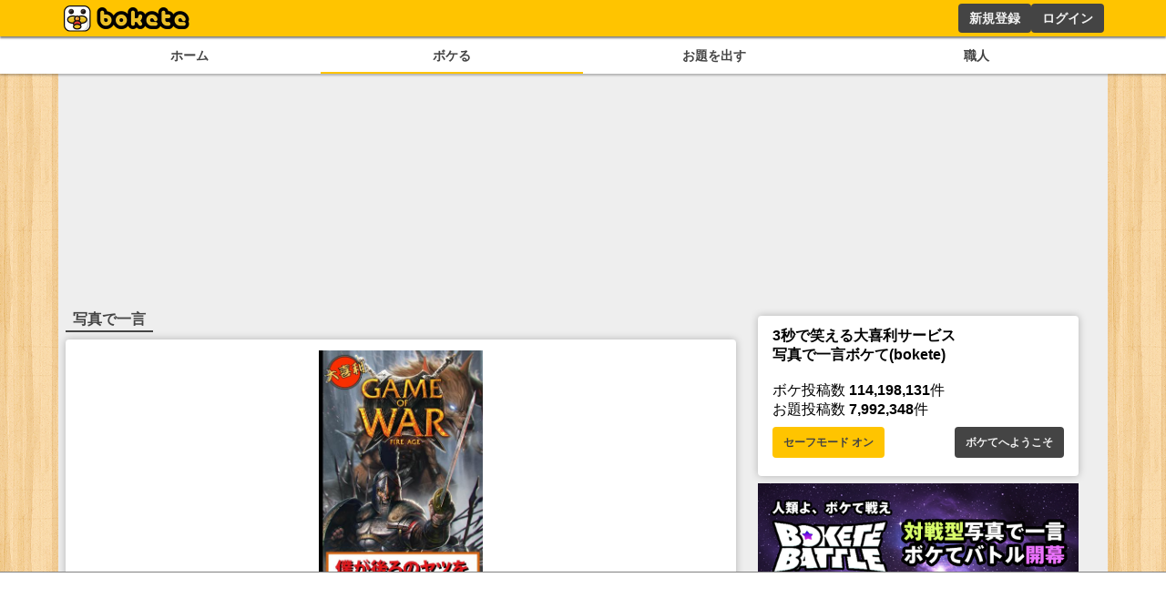

--- FILE ---
content_type: text/html; charset=utf-8
request_url: https://sp.bokete.jp/odai/1645538
body_size: 12727
content:
<!DOCTYPE html><html><head><link rel="shortcut icon" type="image/x-icon" href="/favicon.ico"/><link rel="icon" type="image/png" sizes="16x16" href="/favicon-16x16.png"/><link rel="icon" type="image/png" sizes="32x32" href="/favicon-32x32.png"/><link rel="icon" type="image/png" sizes="192x192" href="/android-chrome-192x192.png"/><link rel="icon" type="image/png" sizes="512x512" href="/android-chrome-512x512.png"/><link rel="apple-touch-icon" sizes="180x180" href="/apple-touch-icon.png"/><link rel="manifest" href="/site.webmanifest"/><meta charSet="utf-8"/><meta name="viewport" content="width=device-width, initial-scale=1.0"/><meta name="next-head-count" content="9"/><script data-nscript="beforeInteractive">
        const FAILSAFE_TIMEOUT = 3000;
    var hbSlots = [];
    window.DEVICE_BRANCH = 72; //rem
    // console.log('initializing adPrebid');
    var allSlots = [
        {slotName: '/23283275661/bokete_pc/c_111193_bokete_pc_billboard_gam', sizes: [[970, 250], [728, 90], [970, 90]],divId: 'div-gpt-ad-1748424761112-0', device: 'PC',}, 
        {slotName: '/23283275661/bokete_pc/c_111193_bokete_pc_main_1rec_left_gam', sizes: [[300, 250]], divId: 'div-gpt-ad-1748424829563-0', device: 'PC',}, 
        {slotName: '/23283275661/bokete_pc/c_111193_bokete_pc_main_1rec_right_gam', sizes: [[300, 250]], divId: 'div-gpt-ad-1748424866574-0', device: 'PC',}, 
        {slotName: '/23283275661/bokete_pc/c_111193_bokete_pc_main_2rec_left_gam', sizes: [[300, 250]], divId: 'div-gpt-ad-1748424948240-0', device: 'PC',}, 
        {slotName: '/23283275661/bokete_pc/c_111193_bokete_pc_main_2rec_right_gam', sizes: [[300, 250]], divId: 'div-gpt-ad-1748424998166-0', device: 'PC',}, 
        {slotName: '/23283275661/bokete_pc/c_111193_bokete_pc_main_3rec_left_gam', sizes: [[300, 250]], divId: 'div-gpt-ad-1748425026176-0', device: 'PC',}, 
        {slotName: '/23283275661/bokete_pc/c_111193_bokete_pc_main_3rec_right_gam', sizes: [[300, 250]], divId: 'div-gpt-ad-1748425061473-0', device: 'PC',}, 
        {slotName: '/23283275661/bokete_pc/c_111193_bokete_pc_main_4rec_left_gam', sizes: [[300, 250]], divId: 'div-gpt-ad-1748425093890-0', device: 'PC',}, 
        {slotName: '/23283275661/bokete_pc/c_111193_bokete_pc_main_4rec_right_gam', sizes: [[300, 250]], divId: 'div-gpt-ad-1748425123794-0', device: 'PC',}, 
        {slotName: '/23283275661/bokete_pc/c_111193_bokete_pc_main_bottom_left_gam', sizes: [[300, 250]], divId: 'div-gpt-ad-1748425177110-0', device: 'PC',}, 
        {slotName: '/23283275661/bokete_pc/c_111193_bokete_pc_main_bottom_right_gam', sizes: [[300, 250]], divId: 'div-gpt-ad-1748425217288-0', device: 'PC',}, 
        {slotName: '/23283275661/bokete_pc/c_111193_bokete_pc_overlay_gam', sizes: [[970, 90], [728, 90]], divId: 'div-gpt-ad-1748425309873-0', device: 'PC',}, 
        {slotName: '/23283275661/bokete_pc/c_111193_bokete_pc_right_1rec_gam', sizes: [[300, 600], [300, 250]], divId: 'div-gpt-ad-1748425342456-0', device: 'PC',}, 
        {slotName: '/23283275661/bokete_pc/c_111193_bokete_pc_right_2rec_gam', sizes: [[300, 600], [300, 250]], divId: 'div-gpt-ad-1748425375457-0', device: 'PC',}, 
        {slotName: '/23283275661/bokete_pc/c_111193_bokete_pc_right_3rec_gam', sizes: [[300, 600], [300, 250]], divId: 'div-gpt-ad-1748425436731-0', device: 'PC',}, 
        {slotName: '/23283275661/bokete_pc/c_111193_bokete_pc_right_4rec_gam', sizes: [[300, 600], [300, 250]], divId: 'div-gpt-ad-1748425630661-0', device: 'PC',}, 
        {slotName: '/23283275661/bokete_sp/c_111193_bokete_sp_billboard_gam', sizes: [[1, 1], [320, 100], [320, 180]], divId: 'div-gpt-ad-1748425987811-0', device: 'SP',}, 
        {slotName: '/23283275661/bokete_sp/c_111193_bokete_sp_inread_1rec_gam', sizes: [[336, 280], [1, 1], [300, 250], [300, 600]], divId: 'div-gpt-ad-1748426027165-0', device: 'SP',}, 
        {slotName: '/23283275661/bokete_sp/c_111193_bokete_sp_inread_2rec_gam', sizes: [[1, 1], [300, 250], [300, 600], [336, 280]], divId: 'div-gpt-ad-1748426063437-0', device: 'SP',}, 
        {slotName: '/23283275661/bokete_sp/c_111193_bokete_sp_inread_3rec_gam', sizes: [[336, 280], [1, 1], [300, 250], [300, 600]], divId: 'div-gpt-ad-1748426098563-0', device: 'SP',}, 
        {slotName: '/23283275661/bokete_sp/c_111193_bokete_sp_middle_1rec_gam', sizes: [[300, 600], [300, 250], [336, 280], [1, 1]], divId: 'div-gpt-ad-1748426137644-0', device: 'SP',}, 
        {slotName: '/23283275661/bokete_sp/c_111193_bokete_sp_bottom_1rec_gam', sizes: [[1, 1], [300, 250], [336, 280], [300, 600]], divId: 'div-gpt-ad-1748426168719-0', device: 'SP',}, 
        {slotName: '/23283275661/bokete_sp/c_111193_bokete_sp_bottom_2rec_gam', sizes: [[1, 1], [300, 250], [300, 600], [336, 280]], divId: 'div-gpt-ad-1748426225045-0', device: 'SP',}, 
        {slotName: '/23283275661/bokete_sp/c_111193_bokete_sp_overlay_gam', sizes: [[320, 100], [1, 1]], divId: 'div-gpt-ad-1748426264325-0', device: 'SP',}, 
    ];
    window.pbjs = window.pbjs || { que: [] };
    window.googletag = window.googletag || { cmd: [] };

    function requestHeaderBids() {
      // call async promise object for DM
      const dmRequest = new Promise(resolve => {
      // request bids through DM and resolve on bids back
          pbjs.que.push(() => {
              pbjs.rp.requestBids({
                  gptSlotObjects: hbSlots,
                  callback: () => {
                      googletag.cmd.push(() => {
                          pbjs.setTargetingForGPTAsync();
                      });
                      return resolve();
                  }
              });
          });
      });
      // return promise object when both APS and DM promise objects are resolved or if failsafe timeout expires
      return new Promise(resolve => {
          Promise.race([
              Promise.all([dmRequest]),
              new Promise(res => setTimeout(res, FAILSAFE_TIMEOUT))
          ]).then(() => {
              resolve();
          });
      });
    }

    function adCleanUp() {
        // console.log('adCleanUp');
        googletag.cmd.push(function () {
          // clean up  
          const existingSlots = googletag.pubads().getSlots();
          if (existingSlots) {
                googletag.destroySlots();
          }
        });
        hbSlots = [];
    }
    function adInitialize() {
        // console.log('adInitialize');
        const brunch_condition = 1111;//DEVICE_BRANCH * parseFloat(getComputedStyle(document.documentElement).fontSize);
        const DEVICE = window.innerWidth >= brunch_condition? 'PC':'SP';
        googletag.cmd.push(function () {
          googletag.pubads().disableInitialLoad();
          googletag.pubads().enableSingleRequest();
          googletag.enableServices();
          // define slots
          allSlots.filter(function (item) {
            return item.device === DEVICE;
          }).forEach(function (item) {
            hbSlots.push(googletag.defineSlot(item.slotName, item.sizes, item.divId).addService(googletag.pubads()));
          });

          if (hbSlots.length) {
            requestHeaderBids().then(() => {
              googletag.pubads().refresh(hbSlots);
            });
          }
      });
    }
    function adInstExec() {
        // console.log('adInstExec');
        const brunch_condition = 1111;//DEVICE_BRANCH * parseFloat(getComputedStyle(document.documentElement).fontSize);
        const DEVICE = window.innerWidth >= brunch_condition? 'PC':'SP';
        instSlots = [
          {slotName: '/23283275661/bokete_pc/c_111193_bokete_pc_interstitial_gam', device: 'PC',},
          {slotName: '/23283275661/bokete_sp/c_111193_bokete_sp_interstitial_gam', device: 'SP',},
        ];
        var interstitialSlot = null;
        googletag.cmd.push(function () {
          instSlots.filter(function (item) {
            return item.device === DEVICE;
          }).forEach(function (item) {
            interstitialSlot = googletag.defineOutOfPageSlot(item.slotName,googletag.enums.OutOfPageFormat.INTERSTITIAL);
          });
          
          if (interstitialSlot) {
            interstitialSlot.addService(googletag.pubads());
          }
          googletag.enableServices();
          googletag.display(interstitialSlot);
          if (googletag.pubads().isInitialLoadDisabled()) {
            googletag.pubads().refresh([interstitialSlot]);
          }
      });
    }
  </script><link rel="preload" href="/_next/static/css/18f7c4a04f990973.css" as="style"/><link rel="stylesheet" href="/_next/static/css/18f7c4a04f990973.css" data-n-g=""/><link rel="preload" href="/_next/static/css/6e4fca52b840df25.css" as="style"/><link rel="stylesheet" href="/_next/static/css/6e4fca52b840df25.css" data-n-p=""/><noscript data-n-css=""></noscript><script defer="" nomodule="" src="/_next/static/chunks/polyfills-78c92fac7aa8fdd8.js"></script><script src="https://securepubads.g.doubleclick.net/tag/js/gpt.js" async="" defer="" data-nscript="beforeInteractive"></script><script src="https://micro.rubiconproject.com/prebid/dynamic/14032.js" async="" defer="" data-nscript="beforeInteractive"></script><script src="/_next/static/chunks/webpack-05e9324361ae78bb.js" defer=""></script><script src="/_next/static/chunks/framework-0995a3e8436ddc4f.js" defer=""></script><script src="/_next/static/chunks/main-ead938f1d5841d65.js" defer=""></script><script src="/_next/static/chunks/pages/_app-f296a178d44d8d70.js" defer=""></script><script src="/_next/static/chunks/4288-371e2bd7a6301448.js" defer=""></script><script src="/_next/static/chunks/7157-b087084ea9e2e470.js" defer=""></script><script src="/_next/static/chunks/pages/odai/%5Bid%5D-9b45016fb5737a13.js" defer=""></script><script src="/_next/static/pxtvVwnn4lkf6UvHxPd6I/_buildManifest.js" defer=""></script><script src="/_next/static/pxtvVwnn4lkf6UvHxPd6I/_ssgManifest.js" defer=""></script></head><body><div id="__next"><div style="background:#ffc400;box-shadow:0px 2px 2px 0px rgba(0,0,0,0.5);height:2.5rem;z-index:100;position:fixed;left:0;top:0;width:100%"><div style="display:flex;flex-direction:row;height:100%;justify-content:space-between;margin:auto;max-width:72rem"><div style="display:flex"><a href="/"><figure style="display:flex;height:100%;margin:0;width:150px"><img src="/images/logo.png" alt="ボケて" style="height:100%"/></figure></a></div><div style="display:flex"></div></div></div><section style="background:white;box-shadow:0px 2px 2px 0px rgba(0,0,0,0.25);display:flex;justify-content:center;padding-top:2.75rem;position:relative;width:100%;z-index:2"><div style="display:flex;gap:.5rem;justify-content:space-around;max-width:72rem;width:100%"><a style="color:#444;display:block;font-size:.9rem;font-weight:bold;padding:.5rem .25rem;text-align:center;width:100%" href="/boke/hot">ホーム</a><a style="border-bottom:solid 2px #ffc400;color:#444;display:block;font-size:.9rem;font-weight:bold;padding:.5rem .25rem;text-align:center;width:100%" href="/odai/flickr">ボケる</a><a style="color:#444;display:block;font-size:.9rem;font-weight:bold;padding:.5rem .25rem;text-align:center;width:100%" href="/photo">お題を出す</a><a style="color:#444;display:block;font-size:.9rem;font-weight:bold;padding:.5rem .25rem;text-align:center;width:100%" href="/user">職人</a></div></section><main style="background:#eee;display:flex;flex-wrap:wrap;gap:.5rem;justify-content:space-around;margin:auto;max-width:72rem;min-height:calc(100dvh - 10rem);padding:.5rem;position:relative"><div style="min-height:250px;width:100%"></div><div class="ad_fourm_inarticle" style="max-width:46rem;width:100%"><h1 style="border-bottom:solid #444 2px;color:#444;display:inline-block;margin-bottom:.5rem;padding:.1rem .5rem">写真で一言</h1><div style="background:#fff;border-radius:.25rem;box-shadow:0 0 .5rem rgba(0, 0, 0, 0.25);padding:.75rem 1rem;margin-bottom:.5rem;width:100%"><a href="/odai/1645538"><figure style="margin:auto"><img src="//d2dcan0armyq93.cloudfront.net/photo/odai/600/cd805b6d35007c5e5f4b1c94ddd1580d_600.jpg" style="display:flex;margin:auto;max-height:40vh;max-width:min(90vw, 28rem, 100%);height:auto;width:auto;cursor:pointer"/></figure></a><div class="odai_odaiInfo__h8M2T"><img src="/images/logo_small.png" class="odai_logo__L3VkS"/><a class="odai_info__fN8hK" href="/user/mitubosi3"><svg aria-hidden="true" focusable="false" data-prefix="far" data-icon="image" class="svg-inline--fa fa-image " role="img" xmlns="http://www.w3.org/2000/svg" viewBox="0 0 512 512" style="height:.75rem"><path fill="currentColor" d="M448 80c8.8 0 16 7.2 16 16V415.8l-5-6.5-136-176c-4.5-5.9-11.6-9.3-19-9.3s-14.4 3.4-19 9.3L202 340.7l-30.5-42.7C167 291.7 159.8 288 152 288s-15 3.7-19.5 10.1l-80 112L48 416.3l0-.3V96c0-8.8 7.2-16 16-16H448zM64 32C28.7 32 0 60.7 0 96V416c0 35.3 28.7 64 64 64H448c35.3 0 64-28.7 64-64V96c0-35.3-28.7-64-64-64H64zm80 192a48 48 0 1 0 0-96 48 48 0 1 0 0 96z"></path></svg><div>三ツ星</div></a><a class="odai_info__fN8hK" href="/user/mitubosi3"><svg aria-hidden="true" focusable="false" data-prefix="fas" data-icon="camera" class="svg-inline--fa fa-camera " role="img" xmlns="http://www.w3.org/2000/svg" viewBox="0 0 512 512" style="height:.75rem"><path fill="currentColor" d="M149.1 64.8L138.7 96H64C28.7 96 0 124.7 0 160V416c0 35.3 28.7 64 64 64H448c35.3 0 64-28.7 64-64V160c0-35.3-28.7-64-64-64H373.3L362.9 64.8C356.4 45.2 338.1 32 317.4 32H194.6c-20.7 0-39 13.2-45.5 32.8zM256 192a96 96 0 1 1 0 192 96 96 0 1 1 0-192z"></path></svg><div>三ツ星</div></a></div><div style="display:flex;flex-wrap:wrap;gap:.5rem .25rem;margin:.5rem 0"></div><div class="odai_cardBottom__aKzfw"><div class="odai_odaiButton__WmA_Y"><a class="odai_bokelink__mPY8E" href="/boke/new/1645538"><button style="border:1px solid #ffc400;border-radius:.25rem;background:#ffc400;color:#444;cursor:pointer;font-size:small;font-weight:bold;line-height:1.5;margin:.5rem auto .5rem;padding:0 20px;width:100%;height:30px;max-width:120px">ボケる(<!-- -->9<!-- -->)</button></a><a style="height:30px" href="/odai/1645538/report"><button class="button_whiteButton__gs8VA 
      " style="white-space:nowrap;height:30px">通報する</button></a></div></div></div><menu class="menu_tab__Bb6LV"><li class="menu_active__Yqpvx">新着順</li><li class="">投稿順</li><li class="">評価順</li></menu><div style="display:block"><div style="margin:.5rem 0"><div><div style="background:#fff;border-radius:.25rem;box-shadow:0 0 .5rem rgba(0, 0, 0, 0.25);padding:.75rem 1rem;margin-bottom:.5rem;width:100%"><div style="font-size:1rem;min-width:8rem"><a href="/boke/35564652"><figure style="margin:auto"><img src="//d2dcan0armyq93.cloudfront.net/photo/odai/600/cd805b6d35007c5e5f4b1c94ddd1580d_600.jpg" style="display:flex;margin:auto;max-height:40vh;max-width:min(90vw, 28rem, 100%);height:auto;width:auto;cursor:pointer"/></figure></a><div class="odai_odaiInfo__h8M2T"><img src="/images/logo_small.png" class="odai_logo__L3VkS"/><a class="odai_info__fN8hK" href="/user/mitubosi3"><svg aria-hidden="true" focusable="false" data-prefix="far" data-icon="image" class="svg-inline--fa fa-image " role="img" xmlns="http://www.w3.org/2000/svg" viewBox="0 0 512 512" style="height:.75rem"><path fill="currentColor" d="M448 80c8.8 0 16 7.2 16 16V415.8l-5-6.5-136-176c-4.5-5.9-11.6-9.3-19-9.3s-14.4 3.4-19 9.3L202 340.7l-30.5-42.7C167 291.7 159.8 288 152 288s-15 3.7-19.5 10.1l-80 112L48 416.3l0-.3V96c0-8.8 7.2-16 16-16H448zM64 32C28.7 32 0 60.7 0 96V416c0 35.3 28.7 64 64 64H448c35.3 0 64-28.7 64-64V96c0-35.3-28.7-64-64-64H64zm80 192a48 48 0 1 0 0-96 48 48 0 1 0 0 96z"></path></svg><div>三ツ星</div></a><a class="odai_info__fN8hK" href="/user/mitubosi3"><svg aria-hidden="true" focusable="false" data-prefix="fas" data-icon="camera" class="svg-inline--fa fa-camera " role="img" xmlns="http://www.w3.org/2000/svg" viewBox="0 0 512 512" style="height:.75rem"><path fill="currentColor" d="M149.1 64.8L138.7 96H64C28.7 96 0 124.7 0 160V416c0 35.3 28.7 64 64 64H448c35.3 0 64-28.7 64-64V160c0-35.3-28.7-64-64-64H373.3L362.9 64.8C356.4 45.2 338.1 32 317.4 32H194.6c-20.7 0-39 13.2-45.5 32.8zM256 192a96 96 0 1 1 0 192 96 96 0 1 1 0-192z"></path></svg><div>三ツ星</div></a></div><a class="none-highlight" href="/boke/35564652"><h1 style="font-size:2.25rem;margin:auto;max-width:36rem;padding:1rem .5rem .5rem;text-align:center;min-height:3.5rem">剣で耳ほじってやってたら少し刺さった。</h1></a><div style="display:flex;flex-direction:row;justify-content:center;align-items:center;gap:30px"><div style="position:relative;display:flex;font-size:2rem;line-height:2rem;gap:.2rem;padding:0 4rem"><div style="cursor:pointer"><svg aria-hidden="true" focusable="false" data-prefix="fas" data-icon="star" class="svg-inline--fa fa-star " role="img" xmlns="http://www.w3.org/2000/svg" viewBox="0 0 576 512" style="height:2rem" color="#d9dce0"><path fill="currentColor" d="M316.9 18C311.6 7 300.4 0 288.1 0s-23.4 7-28.8 18L195 150.3 51.4 171.5c-12 1.8-22 10.2-25.7 21.7s-.7 24.2 7.9 32.7L137.8 329 113.2 474.7c-2 12 3 24.2 12.9 31.3s23 8 33.8 2.3l128.3-68.5 128.3 68.5c10.8 5.7 23.9 4.9 33.8-2.3s14.9-19.3 12.9-31.3L438.5 329 542.7 225.9c8.6-8.5 11.7-21.2 7.9-32.7s-13.7-19.9-25.7-21.7L381.2 150.3 316.9 18z"></path></svg></div><div style="cursor:pointer"><svg aria-hidden="true" focusable="false" data-prefix="fas" data-icon="star" class="svg-inline--fa fa-star " role="img" xmlns="http://www.w3.org/2000/svg" viewBox="0 0 576 512" style="height:2rem" color="#d9dce0"><path fill="currentColor" d="M316.9 18C311.6 7 300.4 0 288.1 0s-23.4 7-28.8 18L195 150.3 51.4 171.5c-12 1.8-22 10.2-25.7 21.7s-.7 24.2 7.9 32.7L137.8 329 113.2 474.7c-2 12 3 24.2 12.9 31.3s23 8 33.8 2.3l128.3-68.5 128.3 68.5c10.8 5.7 23.9 4.9 33.8-2.3s14.9-19.3 12.9-31.3L438.5 329 542.7 225.9c8.6-8.5 11.7-21.2 7.9-32.7s-13.7-19.9-25.7-21.7L381.2 150.3 316.9 18z"></path></svg></div><div style="cursor:pointer"><svg aria-hidden="true" focusable="false" data-prefix="fas" data-icon="star" class="svg-inline--fa fa-star " role="img" xmlns="http://www.w3.org/2000/svg" viewBox="0 0 576 512" style="height:2rem" color="#d9dce0"><path fill="currentColor" d="M316.9 18C311.6 7 300.4 0 288.1 0s-23.4 7-28.8 18L195 150.3 51.4 171.5c-12 1.8-22 10.2-25.7 21.7s-.7 24.2 7.9 32.7L137.8 329 113.2 474.7c-2 12 3 24.2 12.9 31.3s23 8 33.8 2.3l128.3-68.5 128.3 68.5c10.8 5.7 23.9 4.9 33.8-2.3s14.9-19.3 12.9-31.3L438.5 329 542.7 225.9c8.6-8.5 11.7-21.2 7.9-32.7s-13.7-19.9-25.7-21.7L381.2 150.3 316.9 18z"></path></svg></div></div></div><div style="display:flex;font-size:1.5rem;justify-content:space-between;align-items:center"><div><a href="/boke/35564652"><svg aria-hidden="true" focusable="false" data-prefix="fas" data-icon="star" class="svg-inline--fa fa-star " role="img" xmlns="http://www.w3.org/2000/svg" viewBox="0 0 576 512" style="height:1.5rem" color="#ffc400"><path fill="currentColor" d="M316.9 18C311.6 7 300.4 0 288.1 0s-23.4 7-28.8 18L195 150.3 51.4 171.5c-12 1.8-22 10.2-25.7 21.7s-.7 24.2 7.9 32.7L137.8 329 113.2 474.7c-2 12 3 24.2 12.9 31.3s23 8 33.8 2.3l128.3-68.5 128.3 68.5c10.8 5.7 23.9 4.9 33.8-2.3s14.9-19.3 12.9-31.3L438.5 329 542.7 225.9c8.6-8.5 11.7-21.2 7.9-32.7s-13.7-19.9-25.7-21.7L381.2 150.3 316.9 18z"></path></svg> <!-- -->3</a></div><div style="font-size:.8rem;margin-top:auto;text-align:right"><a href="/boke/35564652">10年くらい前</a></div></div></div><div style="display:flex;flex-wrap:wrap;gap:.5rem .25rem;margin:.5rem 0"></div></div></div></div></div><div style="display:block"><div style="margin:.5rem 0"><div><div style="background:#fff;border-radius:.25rem;box-shadow:0 0 .5rem rgba(0, 0, 0, 0.25);padding:.75rem 1rem;margin-bottom:.5rem;width:100%"><div style="font-size:1rem;min-width:8rem"><a href="/boke/35564364"><figure style="margin:auto"><img src="//d2dcan0armyq93.cloudfront.net/photo/odai/600/cd805b6d35007c5e5f4b1c94ddd1580d_600.jpg" style="display:flex;margin:auto;max-height:40vh;max-width:min(90vw, 28rem, 100%);height:auto;width:auto;cursor:pointer"/></figure></a><div class="odai_odaiInfo__h8M2T"><img src="/images/logo_small.png" class="odai_logo__L3VkS"/><a class="odai_info__fN8hK" href="/user/mitubosi3"><svg aria-hidden="true" focusable="false" data-prefix="far" data-icon="image" class="svg-inline--fa fa-image " role="img" xmlns="http://www.w3.org/2000/svg" viewBox="0 0 512 512" style="height:.75rem"><path fill="currentColor" d="M448 80c8.8 0 16 7.2 16 16V415.8l-5-6.5-136-176c-4.5-5.9-11.6-9.3-19-9.3s-14.4 3.4-19 9.3L202 340.7l-30.5-42.7C167 291.7 159.8 288 152 288s-15 3.7-19.5 10.1l-80 112L48 416.3l0-.3V96c0-8.8 7.2-16 16-16H448zM64 32C28.7 32 0 60.7 0 96V416c0 35.3 28.7 64 64 64H448c35.3 0 64-28.7 64-64V96c0-35.3-28.7-64-64-64H64zm80 192a48 48 0 1 0 0-96 48 48 0 1 0 0 96z"></path></svg><div>三ツ星</div></a><a class="odai_info__fN8hK" href="/user/mitubosi3"><svg aria-hidden="true" focusable="false" data-prefix="fas" data-icon="camera" class="svg-inline--fa fa-camera " role="img" xmlns="http://www.w3.org/2000/svg" viewBox="0 0 512 512" style="height:.75rem"><path fill="currentColor" d="M149.1 64.8L138.7 96H64C28.7 96 0 124.7 0 160V416c0 35.3 28.7 64 64 64H448c35.3 0 64-28.7 64-64V160c0-35.3-28.7-64-64-64H373.3L362.9 64.8C356.4 45.2 338.1 32 317.4 32H194.6c-20.7 0-39 13.2-45.5 32.8zM256 192a96 96 0 1 1 0 192 96 96 0 1 1 0-192z"></path></svg><div>三ツ星</div></a></div><a class="none-highlight" href="/boke/35564364"><h1 style="font-size:2.25rem;margin:auto;max-width:36rem;padding:1rem .5rem .5rem;text-align:center;min-height:3.5rem">その手に持つ武器で局部を部位破壊</h1></a><div style="display:flex;flex-direction:row;justify-content:center;align-items:center;gap:30px"><div style="position:relative;display:flex;font-size:2rem;line-height:2rem;gap:.2rem;padding:0 4rem"><div style="cursor:pointer"><svg aria-hidden="true" focusable="false" data-prefix="fas" data-icon="star" class="svg-inline--fa fa-star " role="img" xmlns="http://www.w3.org/2000/svg" viewBox="0 0 576 512" style="height:2rem" color="#d9dce0"><path fill="currentColor" d="M316.9 18C311.6 7 300.4 0 288.1 0s-23.4 7-28.8 18L195 150.3 51.4 171.5c-12 1.8-22 10.2-25.7 21.7s-.7 24.2 7.9 32.7L137.8 329 113.2 474.7c-2 12 3 24.2 12.9 31.3s23 8 33.8 2.3l128.3-68.5 128.3 68.5c10.8 5.7 23.9 4.9 33.8-2.3s14.9-19.3 12.9-31.3L438.5 329 542.7 225.9c8.6-8.5 11.7-21.2 7.9-32.7s-13.7-19.9-25.7-21.7L381.2 150.3 316.9 18z"></path></svg></div><div style="cursor:pointer"><svg aria-hidden="true" focusable="false" data-prefix="fas" data-icon="star" class="svg-inline--fa fa-star " role="img" xmlns="http://www.w3.org/2000/svg" viewBox="0 0 576 512" style="height:2rem" color="#d9dce0"><path fill="currentColor" d="M316.9 18C311.6 7 300.4 0 288.1 0s-23.4 7-28.8 18L195 150.3 51.4 171.5c-12 1.8-22 10.2-25.7 21.7s-.7 24.2 7.9 32.7L137.8 329 113.2 474.7c-2 12 3 24.2 12.9 31.3s23 8 33.8 2.3l128.3-68.5 128.3 68.5c10.8 5.7 23.9 4.9 33.8-2.3s14.9-19.3 12.9-31.3L438.5 329 542.7 225.9c8.6-8.5 11.7-21.2 7.9-32.7s-13.7-19.9-25.7-21.7L381.2 150.3 316.9 18z"></path></svg></div><div style="cursor:pointer"><svg aria-hidden="true" focusable="false" data-prefix="fas" data-icon="star" class="svg-inline--fa fa-star " role="img" xmlns="http://www.w3.org/2000/svg" viewBox="0 0 576 512" style="height:2rem" color="#d9dce0"><path fill="currentColor" d="M316.9 18C311.6 7 300.4 0 288.1 0s-23.4 7-28.8 18L195 150.3 51.4 171.5c-12 1.8-22 10.2-25.7 21.7s-.7 24.2 7.9 32.7L137.8 329 113.2 474.7c-2 12 3 24.2 12.9 31.3s23 8 33.8 2.3l128.3-68.5 128.3 68.5c10.8 5.7 23.9 4.9 33.8-2.3s14.9-19.3 12.9-31.3L438.5 329 542.7 225.9c8.6-8.5 11.7-21.2 7.9-32.7s-13.7-19.9-25.7-21.7L381.2 150.3 316.9 18z"></path></svg></div></div></div><div style="display:flex;font-size:1.5rem;justify-content:space-between;align-items:center"><div><a href="/boke/35564364"><svg aria-hidden="true" focusable="false" data-prefix="fas" data-icon="star" class="svg-inline--fa fa-star " role="img" xmlns="http://www.w3.org/2000/svg" viewBox="0 0 576 512" style="height:1.5rem" color="#ffc400"><path fill="currentColor" d="M316.9 18C311.6 7 300.4 0 288.1 0s-23.4 7-28.8 18L195 150.3 51.4 171.5c-12 1.8-22 10.2-25.7 21.7s-.7 24.2 7.9 32.7L137.8 329 113.2 474.7c-2 12 3 24.2 12.9 31.3s23 8 33.8 2.3l128.3-68.5 128.3 68.5c10.8 5.7 23.9 4.9 33.8-2.3s14.9-19.3 12.9-31.3L438.5 329 542.7 225.9c8.6-8.5 11.7-21.2 7.9-32.7s-13.7-19.9-25.7-21.7L381.2 150.3 316.9 18z"></path></svg> <!-- -->0</a></div><div style="font-size:.8rem;margin-top:auto;text-align:right"><a href="/boke/35564364">10年くらい前</a></div></div></div><div style="display:flex;flex-wrap:wrap;gap:.5rem .25rem;margin:.5rem 0"></div></div></div></div></div><div style="display:block"><div style="margin:.5rem 0"><div><div style="background:#fff;border-radius:.25rem;box-shadow:0 0 .5rem rgba(0, 0, 0, 0.25);padding:.75rem 1rem;margin-bottom:.5rem;width:100%"><div style="font-size:1rem;min-width:8rem"><a href="/boke/35564296"><figure style="margin:auto"><img src="//d2dcan0armyq93.cloudfront.net/photo/odai/600/cd805b6d35007c5e5f4b1c94ddd1580d_600.jpg" style="display:flex;margin:auto;max-height:40vh;max-width:min(90vw, 28rem, 100%);height:auto;width:auto;cursor:pointer"/></figure></a><div class="odai_odaiInfo__h8M2T"><img src="/images/logo_small.png" class="odai_logo__L3VkS"/><a class="odai_info__fN8hK" href="/user/mitubosi3"><svg aria-hidden="true" focusable="false" data-prefix="far" data-icon="image" class="svg-inline--fa fa-image " role="img" xmlns="http://www.w3.org/2000/svg" viewBox="0 0 512 512" style="height:.75rem"><path fill="currentColor" d="M448 80c8.8 0 16 7.2 16 16V415.8l-5-6.5-136-176c-4.5-5.9-11.6-9.3-19-9.3s-14.4 3.4-19 9.3L202 340.7l-30.5-42.7C167 291.7 159.8 288 152 288s-15 3.7-19.5 10.1l-80 112L48 416.3l0-.3V96c0-8.8 7.2-16 16-16H448zM64 32C28.7 32 0 60.7 0 96V416c0 35.3 28.7 64 64 64H448c35.3 0 64-28.7 64-64V96c0-35.3-28.7-64-64-64H64zm80 192a48 48 0 1 0 0-96 48 48 0 1 0 0 96z"></path></svg><div>三ツ星</div></a><a class="odai_info__fN8hK" href="/user/mitubosi3"><svg aria-hidden="true" focusable="false" data-prefix="fas" data-icon="camera" class="svg-inline--fa fa-camera " role="img" xmlns="http://www.w3.org/2000/svg" viewBox="0 0 512 512" style="height:.75rem"><path fill="currentColor" d="M149.1 64.8L138.7 96H64C28.7 96 0 124.7 0 160V416c0 35.3 28.7 64 64 64H448c35.3 0 64-28.7 64-64V160c0-35.3-28.7-64-64-64H373.3L362.9 64.8C356.4 45.2 338.1 32 317.4 32H194.6c-20.7 0-39 13.2-45.5 32.8zM256 192a96 96 0 1 1 0 192 96 96 0 1 1 0-192z"></path></svg><div>三ツ星</div></a></div><a class="none-highlight" href="/boke/35564296"><h1 style="font-size:2.25rem;margin:auto;max-width:36rem;padding:1rem .5rem .5rem;text-align:center;min-height:3.5rem">「今どこ？」がウザかったので既読スルーの上ブロック</h1></a><div style="display:flex;flex-direction:row;justify-content:center;align-items:center;gap:30px"><div style="position:relative;display:flex;font-size:2rem;line-height:2rem;gap:.2rem;padding:0 4rem"><div style="cursor:pointer"><svg aria-hidden="true" focusable="false" data-prefix="fas" data-icon="star" class="svg-inline--fa fa-star " role="img" xmlns="http://www.w3.org/2000/svg" viewBox="0 0 576 512" style="height:2rem" color="#d9dce0"><path fill="currentColor" d="M316.9 18C311.6 7 300.4 0 288.1 0s-23.4 7-28.8 18L195 150.3 51.4 171.5c-12 1.8-22 10.2-25.7 21.7s-.7 24.2 7.9 32.7L137.8 329 113.2 474.7c-2 12 3 24.2 12.9 31.3s23 8 33.8 2.3l128.3-68.5 128.3 68.5c10.8 5.7 23.9 4.9 33.8-2.3s14.9-19.3 12.9-31.3L438.5 329 542.7 225.9c8.6-8.5 11.7-21.2 7.9-32.7s-13.7-19.9-25.7-21.7L381.2 150.3 316.9 18z"></path></svg></div><div style="cursor:pointer"><svg aria-hidden="true" focusable="false" data-prefix="fas" data-icon="star" class="svg-inline--fa fa-star " role="img" xmlns="http://www.w3.org/2000/svg" viewBox="0 0 576 512" style="height:2rem" color="#d9dce0"><path fill="currentColor" d="M316.9 18C311.6 7 300.4 0 288.1 0s-23.4 7-28.8 18L195 150.3 51.4 171.5c-12 1.8-22 10.2-25.7 21.7s-.7 24.2 7.9 32.7L137.8 329 113.2 474.7c-2 12 3 24.2 12.9 31.3s23 8 33.8 2.3l128.3-68.5 128.3 68.5c10.8 5.7 23.9 4.9 33.8-2.3s14.9-19.3 12.9-31.3L438.5 329 542.7 225.9c8.6-8.5 11.7-21.2 7.9-32.7s-13.7-19.9-25.7-21.7L381.2 150.3 316.9 18z"></path></svg></div><div style="cursor:pointer"><svg aria-hidden="true" focusable="false" data-prefix="fas" data-icon="star" class="svg-inline--fa fa-star " role="img" xmlns="http://www.w3.org/2000/svg" viewBox="0 0 576 512" style="height:2rem" color="#d9dce0"><path fill="currentColor" d="M316.9 18C311.6 7 300.4 0 288.1 0s-23.4 7-28.8 18L195 150.3 51.4 171.5c-12 1.8-22 10.2-25.7 21.7s-.7 24.2 7.9 32.7L137.8 329 113.2 474.7c-2 12 3 24.2 12.9 31.3s23 8 33.8 2.3l128.3-68.5 128.3 68.5c10.8 5.7 23.9 4.9 33.8-2.3s14.9-19.3 12.9-31.3L438.5 329 542.7 225.9c8.6-8.5 11.7-21.2 7.9-32.7s-13.7-19.9-25.7-21.7L381.2 150.3 316.9 18z"></path></svg></div></div></div><div style="display:flex;font-size:1.5rem;justify-content:space-between;align-items:center"><div><a href="/boke/35564296"><svg aria-hidden="true" focusable="false" data-prefix="fas" data-icon="star" class="svg-inline--fa fa-star " role="img" xmlns="http://www.w3.org/2000/svg" viewBox="0 0 576 512" style="height:1.5rem" color="#ffc400"><path fill="currentColor" d="M316.9 18C311.6 7 300.4 0 288.1 0s-23.4 7-28.8 18L195 150.3 51.4 171.5c-12 1.8-22 10.2-25.7 21.7s-.7 24.2 7.9 32.7L137.8 329 113.2 474.7c-2 12 3 24.2 12.9 31.3s23 8 33.8 2.3l128.3-68.5 128.3 68.5c10.8 5.7 23.9 4.9 33.8-2.3s14.9-19.3 12.9-31.3L438.5 329 542.7 225.9c8.6-8.5 11.7-21.2 7.9-32.7s-13.7-19.9-25.7-21.7L381.2 150.3 316.9 18z"></path></svg> <!-- -->0</a></div><div style="font-size:.8rem;margin-top:auto;text-align:right"><a href="/boke/35564296">10年くらい前</a></div></div></div><div style="display:flex;flex-wrap:wrap;gap:.5rem .25rem;margin:.5rem 0"></div></div></div></div></div><div style="display:block"><div style="margin:.5rem 0"><div><div style="background:#fff;border-radius:.25rem;box-shadow:0 0 .5rem rgba(0, 0, 0, 0.25);padding:.75rem 1rem;margin-bottom:.5rem;width:100%"><div style="font-size:1rem;min-width:8rem"><a href="/boke/35564290"><figure style="margin:auto"><img src="//d2dcan0armyq93.cloudfront.net/photo/odai/600/cd805b6d35007c5e5f4b1c94ddd1580d_600.jpg" style="display:flex;margin:auto;max-height:40vh;max-width:min(90vw, 28rem, 100%);height:auto;width:auto;cursor:pointer"/></figure></a><div class="odai_odaiInfo__h8M2T"><img src="/images/logo_small.png" class="odai_logo__L3VkS"/><a class="odai_info__fN8hK" href="/user/mitubosi3"><svg aria-hidden="true" focusable="false" data-prefix="far" data-icon="image" class="svg-inline--fa fa-image " role="img" xmlns="http://www.w3.org/2000/svg" viewBox="0 0 512 512" style="height:.75rem"><path fill="currentColor" d="M448 80c8.8 0 16 7.2 16 16V415.8l-5-6.5-136-176c-4.5-5.9-11.6-9.3-19-9.3s-14.4 3.4-19 9.3L202 340.7l-30.5-42.7C167 291.7 159.8 288 152 288s-15 3.7-19.5 10.1l-80 112L48 416.3l0-.3V96c0-8.8 7.2-16 16-16H448zM64 32C28.7 32 0 60.7 0 96V416c0 35.3 28.7 64 64 64H448c35.3 0 64-28.7 64-64V96c0-35.3-28.7-64-64-64H64zm80 192a48 48 0 1 0 0-96 48 48 0 1 0 0 96z"></path></svg><div>三ツ星</div></a><a class="odai_info__fN8hK" href="/user/mitubosi3"><svg aria-hidden="true" focusable="false" data-prefix="fas" data-icon="camera" class="svg-inline--fa fa-camera " role="img" xmlns="http://www.w3.org/2000/svg" viewBox="0 0 512 512" style="height:.75rem"><path fill="currentColor" d="M149.1 64.8L138.7 96H64C28.7 96 0 124.7 0 160V416c0 35.3 28.7 64 64 64H448c35.3 0 64-28.7 64-64V160c0-35.3-28.7-64-64-64H373.3L362.9 64.8C356.4 45.2 338.1 32 317.4 32H194.6c-20.7 0-39 13.2-45.5 32.8zM256 192a96 96 0 1 1 0 192 96 96 0 1 1 0-192z"></path></svg><div>三ツ星</div></a></div><a class="none-highlight" href="/boke/35564290"><h1 style="font-size:2.25rem;margin:auto;max-width:36rem;padding:1rem .5rem .5rem;text-align:center;min-height:3.5rem">無課金者だから</h1></a><div style="display:flex;flex-direction:row;justify-content:center;align-items:center;gap:30px"><div style="position:relative;display:flex;font-size:2rem;line-height:2rem;gap:.2rem;padding:0 4rem"><div style="cursor:pointer"><svg aria-hidden="true" focusable="false" data-prefix="fas" data-icon="star" class="svg-inline--fa fa-star " role="img" xmlns="http://www.w3.org/2000/svg" viewBox="0 0 576 512" style="height:2rem" color="#d9dce0"><path fill="currentColor" d="M316.9 18C311.6 7 300.4 0 288.1 0s-23.4 7-28.8 18L195 150.3 51.4 171.5c-12 1.8-22 10.2-25.7 21.7s-.7 24.2 7.9 32.7L137.8 329 113.2 474.7c-2 12 3 24.2 12.9 31.3s23 8 33.8 2.3l128.3-68.5 128.3 68.5c10.8 5.7 23.9 4.9 33.8-2.3s14.9-19.3 12.9-31.3L438.5 329 542.7 225.9c8.6-8.5 11.7-21.2 7.9-32.7s-13.7-19.9-25.7-21.7L381.2 150.3 316.9 18z"></path></svg></div><div style="cursor:pointer"><svg aria-hidden="true" focusable="false" data-prefix="fas" data-icon="star" class="svg-inline--fa fa-star " role="img" xmlns="http://www.w3.org/2000/svg" viewBox="0 0 576 512" style="height:2rem" color="#d9dce0"><path fill="currentColor" d="M316.9 18C311.6 7 300.4 0 288.1 0s-23.4 7-28.8 18L195 150.3 51.4 171.5c-12 1.8-22 10.2-25.7 21.7s-.7 24.2 7.9 32.7L137.8 329 113.2 474.7c-2 12 3 24.2 12.9 31.3s23 8 33.8 2.3l128.3-68.5 128.3 68.5c10.8 5.7 23.9 4.9 33.8-2.3s14.9-19.3 12.9-31.3L438.5 329 542.7 225.9c8.6-8.5 11.7-21.2 7.9-32.7s-13.7-19.9-25.7-21.7L381.2 150.3 316.9 18z"></path></svg></div><div style="cursor:pointer"><svg aria-hidden="true" focusable="false" data-prefix="fas" data-icon="star" class="svg-inline--fa fa-star " role="img" xmlns="http://www.w3.org/2000/svg" viewBox="0 0 576 512" style="height:2rem" color="#d9dce0"><path fill="currentColor" d="M316.9 18C311.6 7 300.4 0 288.1 0s-23.4 7-28.8 18L195 150.3 51.4 171.5c-12 1.8-22 10.2-25.7 21.7s-.7 24.2 7.9 32.7L137.8 329 113.2 474.7c-2 12 3 24.2 12.9 31.3s23 8 33.8 2.3l128.3-68.5 128.3 68.5c10.8 5.7 23.9 4.9 33.8-2.3s14.9-19.3 12.9-31.3L438.5 329 542.7 225.9c8.6-8.5 11.7-21.2 7.9-32.7s-13.7-19.9-25.7-21.7L381.2 150.3 316.9 18z"></path></svg></div></div></div><div style="display:flex;font-size:1.5rem;justify-content:space-between;align-items:center"><div><a href="/boke/35564290"><svg aria-hidden="true" focusable="false" data-prefix="fas" data-icon="star" class="svg-inline--fa fa-star " role="img" xmlns="http://www.w3.org/2000/svg" viewBox="0 0 576 512" style="height:1.5rem" color="#ffc400"><path fill="currentColor" d="M316.9 18C311.6 7 300.4 0 288.1 0s-23.4 7-28.8 18L195 150.3 51.4 171.5c-12 1.8-22 10.2-25.7 21.7s-.7 24.2 7.9 32.7L137.8 329 113.2 474.7c-2 12 3 24.2 12.9 31.3s23 8 33.8 2.3l128.3-68.5 128.3 68.5c10.8 5.7 23.9 4.9 33.8-2.3s14.9-19.3 12.9-31.3L438.5 329 542.7 225.9c8.6-8.5 11.7-21.2 7.9-32.7s-13.7-19.9-25.7-21.7L381.2 150.3 316.9 18z"></path></svg> <!-- -->5</a></div><div style="font-size:.8rem;margin-top:auto;text-align:right"><a href="/boke/35564290">10年くらい前</a></div></div></div><div style="display:flex;flex-wrap:wrap;gap:.5rem .25rem;margin:.5rem 0"></div></div></div></div></div><div style="display:flex;flex-direction:row;justify-content:space-evenly;align-items:center"></div><div style="display:block"><div style="margin:.5rem 0"><div><div style="background:#fff;border-radius:.25rem;box-shadow:0 0 .5rem rgba(0, 0, 0, 0.25);padding:.75rem 1rem;margin-bottom:.5rem;width:100%"><div style="font-size:1rem;min-width:8rem"><a href="/boke/35564283"><figure style="margin:auto"><img src="//d2dcan0armyq93.cloudfront.net/photo/odai/600/cd805b6d35007c5e5f4b1c94ddd1580d_600.jpg" style="display:flex;margin:auto;max-height:40vh;max-width:min(90vw, 28rem, 100%);height:auto;width:auto;cursor:pointer"/></figure></a><div class="odai_odaiInfo__h8M2T"><img src="/images/logo_small.png" class="odai_logo__L3VkS"/><a class="odai_info__fN8hK" href="/user/mitubosi3"><svg aria-hidden="true" focusable="false" data-prefix="far" data-icon="image" class="svg-inline--fa fa-image " role="img" xmlns="http://www.w3.org/2000/svg" viewBox="0 0 512 512" style="height:.75rem"><path fill="currentColor" d="M448 80c8.8 0 16 7.2 16 16V415.8l-5-6.5-136-176c-4.5-5.9-11.6-9.3-19-9.3s-14.4 3.4-19 9.3L202 340.7l-30.5-42.7C167 291.7 159.8 288 152 288s-15 3.7-19.5 10.1l-80 112L48 416.3l0-.3V96c0-8.8 7.2-16 16-16H448zM64 32C28.7 32 0 60.7 0 96V416c0 35.3 28.7 64 64 64H448c35.3 0 64-28.7 64-64V96c0-35.3-28.7-64-64-64H64zm80 192a48 48 0 1 0 0-96 48 48 0 1 0 0 96z"></path></svg><div>三ツ星</div></a><a class="odai_info__fN8hK" href="/user/mitubosi3"><svg aria-hidden="true" focusable="false" data-prefix="fas" data-icon="camera" class="svg-inline--fa fa-camera " role="img" xmlns="http://www.w3.org/2000/svg" viewBox="0 0 512 512" style="height:.75rem"><path fill="currentColor" d="M149.1 64.8L138.7 96H64C28.7 96 0 124.7 0 160V416c0 35.3 28.7 64 64 64H448c35.3 0 64-28.7 64-64V160c0-35.3-28.7-64-64-64H373.3L362.9 64.8C356.4 45.2 338.1 32 317.4 32H194.6c-20.7 0-39 13.2-45.5 32.8zM256 192a96 96 0 1 1 0 192 96 96 0 1 1 0-192z"></path></svg><div>三ツ星</div></a></div><a class="none-highlight" href="/boke/35564283"><h1 style="font-size:2.25rem;margin:auto;max-width:36rem;padding:1rem .5rem .5rem;text-align:center;min-height:3.5rem">文字の後ろにした。</h1></a><div style="display:flex;flex-direction:row;justify-content:center;align-items:center;gap:30px"><div style="position:relative;display:flex;font-size:2rem;line-height:2rem;gap:.2rem;padding:0 4rem"><div style="cursor:pointer"><svg aria-hidden="true" focusable="false" data-prefix="fas" data-icon="star" class="svg-inline--fa fa-star " role="img" xmlns="http://www.w3.org/2000/svg" viewBox="0 0 576 512" style="height:2rem" color="#d9dce0"><path fill="currentColor" d="M316.9 18C311.6 7 300.4 0 288.1 0s-23.4 7-28.8 18L195 150.3 51.4 171.5c-12 1.8-22 10.2-25.7 21.7s-.7 24.2 7.9 32.7L137.8 329 113.2 474.7c-2 12 3 24.2 12.9 31.3s23 8 33.8 2.3l128.3-68.5 128.3 68.5c10.8 5.7 23.9 4.9 33.8-2.3s14.9-19.3 12.9-31.3L438.5 329 542.7 225.9c8.6-8.5 11.7-21.2 7.9-32.7s-13.7-19.9-25.7-21.7L381.2 150.3 316.9 18z"></path></svg></div><div style="cursor:pointer"><svg aria-hidden="true" focusable="false" data-prefix="fas" data-icon="star" class="svg-inline--fa fa-star " role="img" xmlns="http://www.w3.org/2000/svg" viewBox="0 0 576 512" style="height:2rem" color="#d9dce0"><path fill="currentColor" d="M316.9 18C311.6 7 300.4 0 288.1 0s-23.4 7-28.8 18L195 150.3 51.4 171.5c-12 1.8-22 10.2-25.7 21.7s-.7 24.2 7.9 32.7L137.8 329 113.2 474.7c-2 12 3 24.2 12.9 31.3s23 8 33.8 2.3l128.3-68.5 128.3 68.5c10.8 5.7 23.9 4.9 33.8-2.3s14.9-19.3 12.9-31.3L438.5 329 542.7 225.9c8.6-8.5 11.7-21.2 7.9-32.7s-13.7-19.9-25.7-21.7L381.2 150.3 316.9 18z"></path></svg></div><div style="cursor:pointer"><svg aria-hidden="true" focusable="false" data-prefix="fas" data-icon="star" class="svg-inline--fa fa-star " role="img" xmlns="http://www.w3.org/2000/svg" viewBox="0 0 576 512" style="height:2rem" color="#d9dce0"><path fill="currentColor" d="M316.9 18C311.6 7 300.4 0 288.1 0s-23.4 7-28.8 18L195 150.3 51.4 171.5c-12 1.8-22 10.2-25.7 21.7s-.7 24.2 7.9 32.7L137.8 329 113.2 474.7c-2 12 3 24.2 12.9 31.3s23 8 33.8 2.3l128.3-68.5 128.3 68.5c10.8 5.7 23.9 4.9 33.8-2.3s14.9-19.3 12.9-31.3L438.5 329 542.7 225.9c8.6-8.5 11.7-21.2 7.9-32.7s-13.7-19.9-25.7-21.7L381.2 150.3 316.9 18z"></path></svg></div></div></div><div style="display:flex;font-size:1.5rem;justify-content:space-between;align-items:center"><div><a href="/boke/35564283"><svg aria-hidden="true" focusable="false" data-prefix="fas" data-icon="star" class="svg-inline--fa fa-star " role="img" xmlns="http://www.w3.org/2000/svg" viewBox="0 0 576 512" style="height:1.5rem" color="#ffc400"><path fill="currentColor" d="M316.9 18C311.6 7 300.4 0 288.1 0s-23.4 7-28.8 18L195 150.3 51.4 171.5c-12 1.8-22 10.2-25.7 21.7s-.7 24.2 7.9 32.7L137.8 329 113.2 474.7c-2 12 3 24.2 12.9 31.3s23 8 33.8 2.3l128.3-68.5 128.3 68.5c10.8 5.7 23.9 4.9 33.8-2.3s14.9-19.3 12.9-31.3L438.5 329 542.7 225.9c8.6-8.5 11.7-21.2 7.9-32.7s-13.7-19.9-25.7-21.7L381.2 150.3 316.9 18z"></path></svg> <!-- -->0</a></div><div style="font-size:.8rem;margin-top:auto;text-align:right"><a href="/boke/35564283">10年くらい前</a></div></div></div><div style="display:flex;flex-wrap:wrap;gap:.5rem .25rem;margin:.5rem 0"></div></div></div></div></div><div style="display:block"><div style="margin:.5rem 0"><div><div style="background:#fff;border-radius:.25rem;box-shadow:0 0 .5rem rgba(0, 0, 0, 0.25);padding:.75rem 1rem;margin-bottom:.5rem;width:100%"><div style="font-size:1rem;min-width:8rem"><a href="/boke/35564251"><figure style="margin:auto"><img src="//d2dcan0armyq93.cloudfront.net/photo/odai/600/cd805b6d35007c5e5f4b1c94ddd1580d_600.jpg" style="display:flex;margin:auto;max-height:40vh;max-width:min(90vw, 28rem, 100%);height:auto;width:auto;cursor:pointer"/></figure></a><div class="odai_odaiInfo__h8M2T"><img src="/images/logo_small.png" class="odai_logo__L3VkS"/><a class="odai_info__fN8hK" href="/user/mitubosi3"><svg aria-hidden="true" focusable="false" data-prefix="far" data-icon="image" class="svg-inline--fa fa-image " role="img" xmlns="http://www.w3.org/2000/svg" viewBox="0 0 512 512" style="height:.75rem"><path fill="currentColor" d="M448 80c8.8 0 16 7.2 16 16V415.8l-5-6.5-136-176c-4.5-5.9-11.6-9.3-19-9.3s-14.4 3.4-19 9.3L202 340.7l-30.5-42.7C167 291.7 159.8 288 152 288s-15 3.7-19.5 10.1l-80 112L48 416.3l0-.3V96c0-8.8 7.2-16 16-16H448zM64 32C28.7 32 0 60.7 0 96V416c0 35.3 28.7 64 64 64H448c35.3 0 64-28.7 64-64V96c0-35.3-28.7-64-64-64H64zm80 192a48 48 0 1 0 0-96 48 48 0 1 0 0 96z"></path></svg><div>三ツ星</div></a><a class="odai_info__fN8hK" href="/user/mitubosi3"><svg aria-hidden="true" focusable="false" data-prefix="fas" data-icon="camera" class="svg-inline--fa fa-camera " role="img" xmlns="http://www.w3.org/2000/svg" viewBox="0 0 512 512" style="height:.75rem"><path fill="currentColor" d="M149.1 64.8L138.7 96H64C28.7 96 0 124.7 0 160V416c0 35.3 28.7 64 64 64H448c35.3 0 64-28.7 64-64V160c0-35.3-28.7-64-64-64H373.3L362.9 64.8C356.4 45.2 338.1 32 317.4 32H194.6c-20.7 0-39 13.2-45.5 32.8zM256 192a96 96 0 1 1 0 192 96 96 0 1 1 0-192z"></path></svg><div>三ツ星</div></a></div><a class="none-highlight" href="/boke/35564251"><h1 style="font-size:2.25rem;margin:auto;max-width:36rem;padding:1rem .5rem .5rem;text-align:center;min-height:3.5rem">ＣＭのおば・・・お姉さんをうっかりばばあと呼んでしまった</h1></a><div style="display:flex;flex-direction:row;justify-content:center;align-items:center;gap:30px"><div style="position:relative;display:flex;font-size:2rem;line-height:2rem;gap:.2rem;padding:0 4rem"><div style="cursor:pointer"><svg aria-hidden="true" focusable="false" data-prefix="fas" data-icon="star" class="svg-inline--fa fa-star " role="img" xmlns="http://www.w3.org/2000/svg" viewBox="0 0 576 512" style="height:2rem" color="#d9dce0"><path fill="currentColor" d="M316.9 18C311.6 7 300.4 0 288.1 0s-23.4 7-28.8 18L195 150.3 51.4 171.5c-12 1.8-22 10.2-25.7 21.7s-.7 24.2 7.9 32.7L137.8 329 113.2 474.7c-2 12 3 24.2 12.9 31.3s23 8 33.8 2.3l128.3-68.5 128.3 68.5c10.8 5.7 23.9 4.9 33.8-2.3s14.9-19.3 12.9-31.3L438.5 329 542.7 225.9c8.6-8.5 11.7-21.2 7.9-32.7s-13.7-19.9-25.7-21.7L381.2 150.3 316.9 18z"></path></svg></div><div style="cursor:pointer"><svg aria-hidden="true" focusable="false" data-prefix="fas" data-icon="star" class="svg-inline--fa fa-star " role="img" xmlns="http://www.w3.org/2000/svg" viewBox="0 0 576 512" style="height:2rem" color="#d9dce0"><path fill="currentColor" d="M316.9 18C311.6 7 300.4 0 288.1 0s-23.4 7-28.8 18L195 150.3 51.4 171.5c-12 1.8-22 10.2-25.7 21.7s-.7 24.2 7.9 32.7L137.8 329 113.2 474.7c-2 12 3 24.2 12.9 31.3s23 8 33.8 2.3l128.3-68.5 128.3 68.5c10.8 5.7 23.9 4.9 33.8-2.3s14.9-19.3 12.9-31.3L438.5 329 542.7 225.9c8.6-8.5 11.7-21.2 7.9-32.7s-13.7-19.9-25.7-21.7L381.2 150.3 316.9 18z"></path></svg></div><div style="cursor:pointer"><svg aria-hidden="true" focusable="false" data-prefix="fas" data-icon="star" class="svg-inline--fa fa-star " role="img" xmlns="http://www.w3.org/2000/svg" viewBox="0 0 576 512" style="height:2rem" color="#d9dce0"><path fill="currentColor" d="M316.9 18C311.6 7 300.4 0 288.1 0s-23.4 7-28.8 18L195 150.3 51.4 171.5c-12 1.8-22 10.2-25.7 21.7s-.7 24.2 7.9 32.7L137.8 329 113.2 474.7c-2 12 3 24.2 12.9 31.3s23 8 33.8 2.3l128.3-68.5 128.3 68.5c10.8 5.7 23.9 4.9 33.8-2.3s14.9-19.3 12.9-31.3L438.5 329 542.7 225.9c8.6-8.5 11.7-21.2 7.9-32.7s-13.7-19.9-25.7-21.7L381.2 150.3 316.9 18z"></path></svg></div></div></div><div style="display:flex;font-size:1.5rem;justify-content:space-between;align-items:center"><div><a href="/boke/35564251"><svg aria-hidden="true" focusable="false" data-prefix="fas" data-icon="star" class="svg-inline--fa fa-star " role="img" xmlns="http://www.w3.org/2000/svg" viewBox="0 0 576 512" style="height:1.5rem" color="#ffc400"><path fill="currentColor" d="M316.9 18C311.6 7 300.4 0 288.1 0s-23.4 7-28.8 18L195 150.3 51.4 171.5c-12 1.8-22 10.2-25.7 21.7s-.7 24.2 7.9 32.7L137.8 329 113.2 474.7c-2 12 3 24.2 12.9 31.3s23 8 33.8 2.3l128.3-68.5 128.3 68.5c10.8 5.7 23.9 4.9 33.8-2.3s14.9-19.3 12.9-31.3L438.5 329 542.7 225.9c8.6-8.5 11.7-21.2 7.9-32.7s-13.7-19.9-25.7-21.7L381.2 150.3 316.9 18z"></path></svg> <!-- -->0</a></div><div style="font-size:.8rem;margin-top:auto;text-align:right"><a href="/boke/35564251">10年くらい前</a></div></div></div><div style="display:flex;flex-wrap:wrap;gap:.5rem .25rem;margin:.5rem 0"></div></div></div></div></div><div style="display:block"><div style="margin:.5rem 0"><div><div style="background:#fff;border-radius:.25rem;box-shadow:0 0 .5rem rgba(0, 0, 0, 0.25);padding:.75rem 1rem;margin-bottom:.5rem;width:100%"><div style="font-size:1rem;min-width:8rem"><a href="/boke/35564218"><figure style="margin:auto"><img src="//d2dcan0armyq93.cloudfront.net/photo/odai/600/cd805b6d35007c5e5f4b1c94ddd1580d_600.jpg" style="display:flex;margin:auto;max-height:40vh;max-width:min(90vw, 28rem, 100%);height:auto;width:auto;cursor:pointer"/></figure></a><div class="odai_odaiInfo__h8M2T"><img src="/images/logo_small.png" class="odai_logo__L3VkS"/><a class="odai_info__fN8hK" href="/user/mitubosi3"><svg aria-hidden="true" focusable="false" data-prefix="far" data-icon="image" class="svg-inline--fa fa-image " role="img" xmlns="http://www.w3.org/2000/svg" viewBox="0 0 512 512" style="height:.75rem"><path fill="currentColor" d="M448 80c8.8 0 16 7.2 16 16V415.8l-5-6.5-136-176c-4.5-5.9-11.6-9.3-19-9.3s-14.4 3.4-19 9.3L202 340.7l-30.5-42.7C167 291.7 159.8 288 152 288s-15 3.7-19.5 10.1l-80 112L48 416.3l0-.3V96c0-8.8 7.2-16 16-16H448zM64 32C28.7 32 0 60.7 0 96V416c0 35.3 28.7 64 64 64H448c35.3 0 64-28.7 64-64V96c0-35.3-28.7-64-64-64H64zm80 192a48 48 0 1 0 0-96 48 48 0 1 0 0 96z"></path></svg><div>三ツ星</div></a><a class="odai_info__fN8hK" href="/user/mitubosi3"><svg aria-hidden="true" focusable="false" data-prefix="fas" data-icon="camera" class="svg-inline--fa fa-camera " role="img" xmlns="http://www.w3.org/2000/svg" viewBox="0 0 512 512" style="height:.75rem"><path fill="currentColor" d="M149.1 64.8L138.7 96H64C28.7 96 0 124.7 0 160V416c0 35.3 28.7 64 64 64H448c35.3 0 64-28.7 64-64V160c0-35.3-28.7-64-64-64H373.3L362.9 64.8C356.4 45.2 338.1 32 317.4 32H194.6c-20.7 0-39 13.2-45.5 32.8zM256 192a96 96 0 1 1 0 192 96 96 0 1 1 0-192z"></path></svg><div>三ツ星</div></a></div><a class="none-highlight" href="/boke/35564218"><h1 style="font-size:2.25rem;margin:auto;max-width:36rem;padding:1rem .5rem .5rem;text-align:center;min-height:3.5rem">ツイッターに寝顔を晒した</h1></a><div style="display:flex;flex-direction:row;justify-content:center;align-items:center;gap:30px"><div style="position:relative;display:flex;font-size:2rem;line-height:2rem;gap:.2rem;padding:0 4rem"><div style="cursor:pointer"><svg aria-hidden="true" focusable="false" data-prefix="fas" data-icon="star" class="svg-inline--fa fa-star " role="img" xmlns="http://www.w3.org/2000/svg" viewBox="0 0 576 512" style="height:2rem" color="#d9dce0"><path fill="currentColor" d="M316.9 18C311.6 7 300.4 0 288.1 0s-23.4 7-28.8 18L195 150.3 51.4 171.5c-12 1.8-22 10.2-25.7 21.7s-.7 24.2 7.9 32.7L137.8 329 113.2 474.7c-2 12 3 24.2 12.9 31.3s23 8 33.8 2.3l128.3-68.5 128.3 68.5c10.8 5.7 23.9 4.9 33.8-2.3s14.9-19.3 12.9-31.3L438.5 329 542.7 225.9c8.6-8.5 11.7-21.2 7.9-32.7s-13.7-19.9-25.7-21.7L381.2 150.3 316.9 18z"></path></svg></div><div style="cursor:pointer"><svg aria-hidden="true" focusable="false" data-prefix="fas" data-icon="star" class="svg-inline--fa fa-star " role="img" xmlns="http://www.w3.org/2000/svg" viewBox="0 0 576 512" style="height:2rem" color="#d9dce0"><path fill="currentColor" d="M316.9 18C311.6 7 300.4 0 288.1 0s-23.4 7-28.8 18L195 150.3 51.4 171.5c-12 1.8-22 10.2-25.7 21.7s-.7 24.2 7.9 32.7L137.8 329 113.2 474.7c-2 12 3 24.2 12.9 31.3s23 8 33.8 2.3l128.3-68.5 128.3 68.5c10.8 5.7 23.9 4.9 33.8-2.3s14.9-19.3 12.9-31.3L438.5 329 542.7 225.9c8.6-8.5 11.7-21.2 7.9-32.7s-13.7-19.9-25.7-21.7L381.2 150.3 316.9 18z"></path></svg></div><div style="cursor:pointer"><svg aria-hidden="true" focusable="false" data-prefix="fas" data-icon="star" class="svg-inline--fa fa-star " role="img" xmlns="http://www.w3.org/2000/svg" viewBox="0 0 576 512" style="height:2rem" color="#d9dce0"><path fill="currentColor" d="M316.9 18C311.6 7 300.4 0 288.1 0s-23.4 7-28.8 18L195 150.3 51.4 171.5c-12 1.8-22 10.2-25.7 21.7s-.7 24.2 7.9 32.7L137.8 329 113.2 474.7c-2 12 3 24.2 12.9 31.3s23 8 33.8 2.3l128.3-68.5 128.3 68.5c10.8 5.7 23.9 4.9 33.8-2.3s14.9-19.3 12.9-31.3L438.5 329 542.7 225.9c8.6-8.5 11.7-21.2 7.9-32.7s-13.7-19.9-25.7-21.7L381.2 150.3 316.9 18z"></path></svg></div></div></div><div style="display:flex;font-size:1.5rem;justify-content:space-between;align-items:center"><div><a href="/boke/35564218"><svg aria-hidden="true" focusable="false" data-prefix="fas" data-icon="star" class="svg-inline--fa fa-star " role="img" xmlns="http://www.w3.org/2000/svg" viewBox="0 0 576 512" style="height:1.5rem" color="#ffc400"><path fill="currentColor" d="M316.9 18C311.6 7 300.4 0 288.1 0s-23.4 7-28.8 18L195 150.3 51.4 171.5c-12 1.8-22 10.2-25.7 21.7s-.7 24.2 7.9 32.7L137.8 329 113.2 474.7c-2 12 3 24.2 12.9 31.3s23 8 33.8 2.3l128.3-68.5 128.3 68.5c10.8 5.7 23.9 4.9 33.8-2.3s14.9-19.3 12.9-31.3L438.5 329 542.7 225.9c8.6-8.5 11.7-21.2 7.9-32.7s-13.7-19.9-25.7-21.7L381.2 150.3 316.9 18z"></path></svg> <!-- -->0</a></div><div style="font-size:.8rem;margin-top:auto;text-align:right"><a href="/boke/35564218">10年くらい前</a></div></div></div><div style="display:flex;flex-wrap:wrap;gap:.5rem .25rem;margin:.5rem 0"></div></div></div></div></div><div style="display:flex;flex-direction:row;justify-content:space-evenly;align-items:center"></div><div style="display:block"><div style="margin:.5rem 0"><div><div style="background:#fff;border-radius:.25rem;box-shadow:0 0 .5rem rgba(0, 0, 0, 0.25);padding:.75rem 1rem;margin-bottom:.5rem;width:100%"><div style="font-size:1rem;min-width:8rem"><a href="/boke/35564202"><figure style="margin:auto"><img src="//d2dcan0armyq93.cloudfront.net/photo/odai/600/cd805b6d35007c5e5f4b1c94ddd1580d_600.jpg" style="display:flex;margin:auto;max-height:40vh;max-width:min(90vw, 28rem, 100%);height:auto;width:auto;cursor:pointer"/></figure></a><div class="odai_odaiInfo__h8M2T"><img src="/images/logo_small.png" class="odai_logo__L3VkS"/><a class="odai_info__fN8hK" href="/user/mitubosi3"><svg aria-hidden="true" focusable="false" data-prefix="far" data-icon="image" class="svg-inline--fa fa-image " role="img" xmlns="http://www.w3.org/2000/svg" viewBox="0 0 512 512" style="height:.75rem"><path fill="currentColor" d="M448 80c8.8 0 16 7.2 16 16V415.8l-5-6.5-136-176c-4.5-5.9-11.6-9.3-19-9.3s-14.4 3.4-19 9.3L202 340.7l-30.5-42.7C167 291.7 159.8 288 152 288s-15 3.7-19.5 10.1l-80 112L48 416.3l0-.3V96c0-8.8 7.2-16 16-16H448zM64 32C28.7 32 0 60.7 0 96V416c0 35.3 28.7 64 64 64H448c35.3 0 64-28.7 64-64V96c0-35.3-28.7-64-64-64H64zm80 192a48 48 0 1 0 0-96 48 48 0 1 0 0 96z"></path></svg><div>三ツ星</div></a><a class="odai_info__fN8hK" href="/user/mitubosi3"><svg aria-hidden="true" focusable="false" data-prefix="fas" data-icon="camera" class="svg-inline--fa fa-camera " role="img" xmlns="http://www.w3.org/2000/svg" viewBox="0 0 512 512" style="height:.75rem"><path fill="currentColor" d="M149.1 64.8L138.7 96H64C28.7 96 0 124.7 0 160V416c0 35.3 28.7 64 64 64H448c35.3 0 64-28.7 64-64V160c0-35.3-28.7-64-64-64H373.3L362.9 64.8C356.4 45.2 338.1 32 317.4 32H194.6c-20.7 0-39 13.2-45.5 32.8zM256 192a96 96 0 1 1 0 192 96 96 0 1 1 0-192z"></path></svg><div>三ツ星</div></a></div><a class="none-highlight" href="/boke/35564202"><h1 style="font-size:2.25rem;margin:auto;max-width:36rem;padding:1rem .5rem .5rem;text-align:center;min-height:3.5rem">子犬の頃にいじめてた</h1></a><div style="display:flex;flex-direction:row;justify-content:center;align-items:center;gap:30px"><div style="position:relative;display:flex;font-size:2rem;line-height:2rem;gap:.2rem;padding:0 4rem"><div style="cursor:pointer"><svg aria-hidden="true" focusable="false" data-prefix="fas" data-icon="star" class="svg-inline--fa fa-star " role="img" xmlns="http://www.w3.org/2000/svg" viewBox="0 0 576 512" style="height:2rem" color="#d9dce0"><path fill="currentColor" d="M316.9 18C311.6 7 300.4 0 288.1 0s-23.4 7-28.8 18L195 150.3 51.4 171.5c-12 1.8-22 10.2-25.7 21.7s-.7 24.2 7.9 32.7L137.8 329 113.2 474.7c-2 12 3 24.2 12.9 31.3s23 8 33.8 2.3l128.3-68.5 128.3 68.5c10.8 5.7 23.9 4.9 33.8-2.3s14.9-19.3 12.9-31.3L438.5 329 542.7 225.9c8.6-8.5 11.7-21.2 7.9-32.7s-13.7-19.9-25.7-21.7L381.2 150.3 316.9 18z"></path></svg></div><div style="cursor:pointer"><svg aria-hidden="true" focusable="false" data-prefix="fas" data-icon="star" class="svg-inline--fa fa-star " role="img" xmlns="http://www.w3.org/2000/svg" viewBox="0 0 576 512" style="height:2rem" color="#d9dce0"><path fill="currentColor" d="M316.9 18C311.6 7 300.4 0 288.1 0s-23.4 7-28.8 18L195 150.3 51.4 171.5c-12 1.8-22 10.2-25.7 21.7s-.7 24.2 7.9 32.7L137.8 329 113.2 474.7c-2 12 3 24.2 12.9 31.3s23 8 33.8 2.3l128.3-68.5 128.3 68.5c10.8 5.7 23.9 4.9 33.8-2.3s14.9-19.3 12.9-31.3L438.5 329 542.7 225.9c8.6-8.5 11.7-21.2 7.9-32.7s-13.7-19.9-25.7-21.7L381.2 150.3 316.9 18z"></path></svg></div><div style="cursor:pointer"><svg aria-hidden="true" focusable="false" data-prefix="fas" data-icon="star" class="svg-inline--fa fa-star " role="img" xmlns="http://www.w3.org/2000/svg" viewBox="0 0 576 512" style="height:2rem" color="#d9dce0"><path fill="currentColor" d="M316.9 18C311.6 7 300.4 0 288.1 0s-23.4 7-28.8 18L195 150.3 51.4 171.5c-12 1.8-22 10.2-25.7 21.7s-.7 24.2 7.9 32.7L137.8 329 113.2 474.7c-2 12 3 24.2 12.9 31.3s23 8 33.8 2.3l128.3-68.5 128.3 68.5c10.8 5.7 23.9 4.9 33.8-2.3s14.9-19.3 12.9-31.3L438.5 329 542.7 225.9c8.6-8.5 11.7-21.2 7.9-32.7s-13.7-19.9-25.7-21.7L381.2 150.3 316.9 18z"></path></svg></div></div></div><div style="display:flex;font-size:1.5rem;justify-content:space-between;align-items:center"><div><a href="/boke/35564202"><svg aria-hidden="true" focusable="false" data-prefix="fas" data-icon="star" class="svg-inline--fa fa-star " role="img" xmlns="http://www.w3.org/2000/svg" viewBox="0 0 576 512" style="height:1.5rem" color="#ffc400"><path fill="currentColor" d="M316.9 18C311.6 7 300.4 0 288.1 0s-23.4 7-28.8 18L195 150.3 51.4 171.5c-12 1.8-22 10.2-25.7 21.7s-.7 24.2 7.9 32.7L137.8 329 113.2 474.7c-2 12 3 24.2 12.9 31.3s23 8 33.8 2.3l128.3-68.5 128.3 68.5c10.8 5.7 23.9 4.9 33.8-2.3s14.9-19.3 12.9-31.3L438.5 329 542.7 225.9c8.6-8.5 11.7-21.2 7.9-32.7s-13.7-19.9-25.7-21.7L381.2 150.3 316.9 18z"></path></svg> <!-- -->3</a></div><div style="font-size:.8rem;margin-top:auto;text-align:right"><a href="/boke/35564202">10年くらい前</a></div></div></div><div style="display:flex;flex-wrap:wrap;gap:.5rem .25rem;margin:.5rem 0"></div></div></div></div></div><div style="display:block"><div style="margin:.5rem 0"><div><div style="background:#fff;border-radius:.25rem;box-shadow:0 0 .5rem rgba(0, 0, 0, 0.25);padding:.75rem 1rem;margin-bottom:.5rem;width:100%"><div style="font-size:1rem;min-width:8rem"><a href="/boke/35564187"><figure style="margin:auto"><img src="//d2dcan0armyq93.cloudfront.net/photo/odai/600/cd805b6d35007c5e5f4b1c94ddd1580d_600.jpg" style="display:flex;margin:auto;max-height:40vh;max-width:min(90vw, 28rem, 100%);height:auto;width:auto;cursor:pointer"/></figure></a><div class="odai_odaiInfo__h8M2T"><img src="/images/logo_small.png" class="odai_logo__L3VkS"/><a class="odai_info__fN8hK" href="/user/mitubosi3"><svg aria-hidden="true" focusable="false" data-prefix="far" data-icon="image" class="svg-inline--fa fa-image " role="img" xmlns="http://www.w3.org/2000/svg" viewBox="0 0 512 512" style="height:.75rem"><path fill="currentColor" d="M448 80c8.8 0 16 7.2 16 16V415.8l-5-6.5-136-176c-4.5-5.9-11.6-9.3-19-9.3s-14.4 3.4-19 9.3L202 340.7l-30.5-42.7C167 291.7 159.8 288 152 288s-15 3.7-19.5 10.1l-80 112L48 416.3l0-.3V96c0-8.8 7.2-16 16-16H448zM64 32C28.7 32 0 60.7 0 96V416c0 35.3 28.7 64 64 64H448c35.3 0 64-28.7 64-64V96c0-35.3-28.7-64-64-64H64zm80 192a48 48 0 1 0 0-96 48 48 0 1 0 0 96z"></path></svg><div>三ツ星</div></a><a class="odai_info__fN8hK" href="/user/mitubosi3"><svg aria-hidden="true" focusable="false" data-prefix="fas" data-icon="camera" class="svg-inline--fa fa-camera " role="img" xmlns="http://www.w3.org/2000/svg" viewBox="0 0 512 512" style="height:.75rem"><path fill="currentColor" d="M149.1 64.8L138.7 96H64C28.7 96 0 124.7 0 160V416c0 35.3 28.7 64 64 64H448c35.3 0 64-28.7 64-64V160c0-35.3-28.7-64-64-64H373.3L362.9 64.8C356.4 45.2 338.1 32 317.4 32H194.6c-20.7 0-39 13.2-45.5 32.8zM256 192a96 96 0 1 1 0 192 96 96 0 1 1 0-192z"></path></svg><div>三ツ星</div></a></div><a class="none-highlight" href="/boke/35564187"><h1 style="font-size:2.25rem;margin:auto;max-width:36rem;padding:1rem .5rem .5rem;text-align:center;min-height:3.5rem">すかした</h1></a><div style="display:flex;flex-direction:row;justify-content:center;align-items:center;gap:30px"><div style="position:relative;display:flex;font-size:2rem;line-height:2rem;gap:.2rem;padding:0 4rem"><div style="cursor:pointer"><svg aria-hidden="true" focusable="false" data-prefix="fas" data-icon="star" class="svg-inline--fa fa-star " role="img" xmlns="http://www.w3.org/2000/svg" viewBox="0 0 576 512" style="height:2rem" color="#d9dce0"><path fill="currentColor" d="M316.9 18C311.6 7 300.4 0 288.1 0s-23.4 7-28.8 18L195 150.3 51.4 171.5c-12 1.8-22 10.2-25.7 21.7s-.7 24.2 7.9 32.7L137.8 329 113.2 474.7c-2 12 3 24.2 12.9 31.3s23 8 33.8 2.3l128.3-68.5 128.3 68.5c10.8 5.7 23.9 4.9 33.8-2.3s14.9-19.3 12.9-31.3L438.5 329 542.7 225.9c8.6-8.5 11.7-21.2 7.9-32.7s-13.7-19.9-25.7-21.7L381.2 150.3 316.9 18z"></path></svg></div><div style="cursor:pointer"><svg aria-hidden="true" focusable="false" data-prefix="fas" data-icon="star" class="svg-inline--fa fa-star " role="img" xmlns="http://www.w3.org/2000/svg" viewBox="0 0 576 512" style="height:2rem" color="#d9dce0"><path fill="currentColor" d="M316.9 18C311.6 7 300.4 0 288.1 0s-23.4 7-28.8 18L195 150.3 51.4 171.5c-12 1.8-22 10.2-25.7 21.7s-.7 24.2 7.9 32.7L137.8 329 113.2 474.7c-2 12 3 24.2 12.9 31.3s23 8 33.8 2.3l128.3-68.5 128.3 68.5c10.8 5.7 23.9 4.9 33.8-2.3s14.9-19.3 12.9-31.3L438.5 329 542.7 225.9c8.6-8.5 11.7-21.2 7.9-32.7s-13.7-19.9-25.7-21.7L381.2 150.3 316.9 18z"></path></svg></div><div style="cursor:pointer"><svg aria-hidden="true" focusable="false" data-prefix="fas" data-icon="star" class="svg-inline--fa fa-star " role="img" xmlns="http://www.w3.org/2000/svg" viewBox="0 0 576 512" style="height:2rem" color="#d9dce0"><path fill="currentColor" d="M316.9 18C311.6 7 300.4 0 288.1 0s-23.4 7-28.8 18L195 150.3 51.4 171.5c-12 1.8-22 10.2-25.7 21.7s-.7 24.2 7.9 32.7L137.8 329 113.2 474.7c-2 12 3 24.2 12.9 31.3s23 8 33.8 2.3l128.3-68.5 128.3 68.5c10.8 5.7 23.9 4.9 33.8-2.3s14.9-19.3 12.9-31.3L438.5 329 542.7 225.9c8.6-8.5 11.7-21.2 7.9-32.7s-13.7-19.9-25.7-21.7L381.2 150.3 316.9 18z"></path></svg></div></div></div><div style="display:flex;font-size:1.5rem;justify-content:space-between;align-items:center"><div><a href="/boke/35564187"><svg aria-hidden="true" focusable="false" data-prefix="fas" data-icon="star" class="svg-inline--fa fa-star " role="img" xmlns="http://www.w3.org/2000/svg" viewBox="0 0 576 512" style="height:1.5rem" color="#ffc400"><path fill="currentColor" d="M316.9 18C311.6 7 300.4 0 288.1 0s-23.4 7-28.8 18L195 150.3 51.4 171.5c-12 1.8-22 10.2-25.7 21.7s-.7 24.2 7.9 32.7L137.8 329 113.2 474.7c-2 12 3 24.2 12.9 31.3s23 8 33.8 2.3l128.3-68.5 128.3 68.5c10.8 5.7 23.9 4.9 33.8-2.3s14.9-19.3 12.9-31.3L438.5 329 542.7 225.9c8.6-8.5 11.7-21.2 7.9-32.7s-13.7-19.9-25.7-21.7L381.2 150.3 316.9 18z"></path></svg> <!-- -->0</a></div><div style="font-size:.8rem;margin-top:auto;text-align:right"><a href="/boke/35564187">10年くらい前</a></div></div></div><div style="display:flex;flex-wrap:wrap;gap:.5rem .25rem;margin:.5rem 0"></div></div></div></div></div><h3>その他<!-- -->の人気のお題</h3><div style="display:flex;flex-direction:row;justify-content:center;align-content:stretch;box-sizing:border-box;width:100%;gap:0"><div style="display:flex;flex-direction:column;justify-content:flex-start;align-content:stretch;flex:1;width:0;gap:0"><div><div style="padding:.25rem"><div style="background:#fff;border-radius:.25rem;box-shadow:0 0 .5rem rgba(0, 0, 0, 0.25);padding:.75rem 1rem;margin-bottom:.5rem;width:100%"><a href="/odai/7991012"><figure style="margin:auto"><img src="//d2dcan0armyq93.cloudfront.net/photo/odai/600/522c4ddd65a439ea549b0c3dfd7d7115_600.jpg" style="display:flex;margin:auto;max-height:20vh;max-width:min(40vw, 20rem, 100%);height:auto;width:auto;cursor:pointer"/></figure></a><div class="odai_odaiInfo__h8M2T"><a class="odai_info__fN8hK" href="/user/gxw56bb1985"><svg aria-hidden="true" focusable="false" data-prefix="far" data-icon="image" class="svg-inline--fa fa-image " role="img" xmlns="http://www.w3.org/2000/svg" viewBox="0 0 512 512" style="height:.75rem"><path fill="currentColor" d="M448 80c8.8 0 16 7.2 16 16V415.8l-5-6.5-136-176c-4.5-5.9-11.6-9.3-19-9.3s-14.4 3.4-19 9.3L202 340.7l-30.5-42.7C167 291.7 159.8 288 152 288s-15 3.7-19.5 10.1l-80 112L48 416.3l0-.3V96c0-8.8 7.2-16 16-16H448zM64 32C28.7 32 0 60.7 0 96V416c0 35.3 28.7 64 64 64H448c35.3 0 64-28.7 64-64V96c0-35.3-28.7-64-64-64H64zm80 192a48 48 0 1 0 0-96 48 48 0 1 0 0 96z"></path></svg><div>高所得者層</div></a><a class="odai_info__fN8hK" href="/user/gxw56bb1985"><svg aria-hidden="true" focusable="false" data-prefix="fas" data-icon="camera" class="svg-inline--fa fa-camera " role="img" xmlns="http://www.w3.org/2000/svg" viewBox="0 0 512 512" style="height:.75rem"><path fill="currentColor" d="M149.1 64.8L138.7 96H64C28.7 96 0 124.7 0 160V416c0 35.3 28.7 64 64 64H448c35.3 0 64-28.7 64-64V160c0-35.3-28.7-64-64-64H373.3L362.9 64.8C356.4 45.2 338.1 32 317.4 32H194.6c-20.7 0-39 13.2-45.5 32.8zM256 192a96 96 0 1 1 0 192 96 96 0 1 1 0-192z"></path></svg><div>高所得者層</div></a></div><div style="display:flex;flex-wrap:wrap;gap:.5rem .25rem;margin:.5rem 0"></div><div class="odai_cardBottom__aKzfw"><div class="odai_odaiButton__WmA_Y"><a class="odai_bokelink__mPY8E" href="/boke/new/7991012"><button style="border:1px solid #ffc400;border-radius:.25rem;background:#ffc400;color:#444;cursor:pointer;font-size:small;font-weight:bold;line-height:1.5;margin:.5rem auto .5rem;padding:0 20px;width:100%;height:30px;max-width:120px">ボケる(<!-- -->124<!-- -->)</button></a></div></div></div></div></div><div><div style="padding:.25rem"><div style="background:#fff;border-radius:.25rem;box-shadow:0 0 .5rem rgba(0, 0, 0, 0.25);padding:.75rem 1rem;margin-bottom:.5rem;width:100%"><a href="/odai/7991519"><figure style="margin:auto"><img src="//d2dcan0armyq93.cloudfront.net/photo/odai/600/18158509dfe71e9f6b015ba925b8e97a_600.jpg" style="display:flex;margin:auto;max-height:20vh;max-width:min(40vw, 20rem, 100%);height:auto;width:auto;cursor:pointer"/></figure></a><div class="odai_odaiInfo__h8M2T"><a class="odai_info__fN8hK" href="/user/rekireki01"><svg aria-hidden="true" focusable="false" data-prefix="far" data-icon="image" class="svg-inline--fa fa-image " role="img" xmlns="http://www.w3.org/2000/svg" viewBox="0 0 512 512" style="height:.75rem"><path fill="currentColor" d="M448 80c8.8 0 16 7.2 16 16V415.8l-5-6.5-136-176c-4.5-5.9-11.6-9.3-19-9.3s-14.4 3.4-19 9.3L202 340.7l-30.5-42.7C167 291.7 159.8 288 152 288s-15 3.7-19.5 10.1l-80 112L48 416.3l0-.3V96c0-8.8 7.2-16 16-16H448zM64 32C28.7 32 0 60.7 0 96V416c0 35.3 28.7 64 64 64H448c35.3 0 64-28.7 64-64V96c0-35.3-28.7-64-64-64H64zm80 192a48 48 0 1 0 0-96 48 48 0 1 0 0 96z"></path></svg><div>プリシラ</div></a><a class="odai_info__fN8hK" href="/user/rekireki01"><svg aria-hidden="true" focusable="false" data-prefix="fas" data-icon="camera" class="svg-inline--fa fa-camera " role="img" xmlns="http://www.w3.org/2000/svg" viewBox="0 0 512 512" style="height:.75rem"><path fill="currentColor" d="M149.1 64.8L138.7 96H64C28.7 96 0 124.7 0 160V416c0 35.3 28.7 64 64 64H448c35.3 0 64-28.7 64-64V160c0-35.3-28.7-64-64-64H373.3L362.9 64.8C356.4 45.2 338.1 32 317.4 32H194.6c-20.7 0-39 13.2-45.5 32.8zM256 192a96 96 0 1 1 0 192 96 96 0 1 1 0-192z"></path></svg><div>プリシラ</div></a></div><div style="display:flex;flex-wrap:wrap;gap:.5rem .25rem;margin:.5rem 0"></div><div class="odai_cardBottom__aKzfw"><div class="odai_odaiButton__WmA_Y"><a class="odai_bokelink__mPY8E" href="/boke/new/7991519"><button style="border:1px solid #ffc400;border-radius:.25rem;background:#ffc400;color:#444;cursor:pointer;font-size:small;font-weight:bold;line-height:1.5;margin:.5rem auto .5rem;padding:0 20px;width:100%;height:30px;max-width:120px">ボケる(<!-- -->72<!-- -->)</button></a></div></div></div></div></div><div><div style="padding:.25rem"><div style="background:#fff;border-radius:.25rem;box-shadow:0 0 .5rem rgba(0, 0, 0, 0.25);padding:.75rem 1rem;margin-bottom:.5rem;width:100%"><a href="/odai/7991808"><figure style="margin:auto"><img src="//d2dcan0armyq93.cloudfront.net/photo/odai/600/d0b20009b83cd2e24e95ade52cd95050_600.jpg" style="display:flex;margin:auto;max-height:20vh;max-width:min(40vw, 20rem, 100%);height:auto;width:auto;cursor:pointer"/></figure></a><div class="odai_odaiInfo__h8M2T"><a class="odai_info__fN8hK" href="/user/ozoz1004"><svg aria-hidden="true" focusable="false" data-prefix="far" data-icon="image" class="svg-inline--fa fa-image " role="img" xmlns="http://www.w3.org/2000/svg" viewBox="0 0 512 512" style="height:.75rem"><path fill="currentColor" d="M448 80c8.8 0 16 7.2 16 16V415.8l-5-6.5-136-176c-4.5-5.9-11.6-9.3-19-9.3s-14.4 3.4-19 9.3L202 340.7l-30.5-42.7C167 291.7 159.8 288 152 288s-15 3.7-19.5 10.1l-80 112L48 416.3l0-.3V96c0-8.8 7.2-16 16-16H448zM64 32C28.7 32 0 60.7 0 96V416c0 35.3 28.7 64 64 64H448c35.3 0 64-28.7 64-64V96c0-35.3-28.7-64-64-64H64zm80 192a48 48 0 1 0 0-96 48 48 0 1 0 0 96z"></path></svg><div>猛反発枕</div></a><a class="odai_info__fN8hK" href="/user/ozoz1004"><svg aria-hidden="true" focusable="false" data-prefix="fas" data-icon="camera" class="svg-inline--fa fa-camera " role="img" xmlns="http://www.w3.org/2000/svg" viewBox="0 0 512 512" style="height:.75rem"><path fill="currentColor" d="M149.1 64.8L138.7 96H64C28.7 96 0 124.7 0 160V416c0 35.3 28.7 64 64 64H448c35.3 0 64-28.7 64-64V160c0-35.3-28.7-64-64-64H373.3L362.9 64.8C356.4 45.2 338.1 32 317.4 32H194.6c-20.7 0-39 13.2-45.5 32.8zM256 192a96 96 0 1 1 0 192 96 96 0 1 1 0-192z"></path></svg><div>猛反発枕</div></a></div><div style="display:flex;flex-wrap:wrap;gap:.5rem .25rem;margin:.5rem 0"></div><div class="odai_cardBottom__aKzfw"><div class="odai_odaiButton__WmA_Y"><a class="odai_bokelink__mPY8E" href="/boke/new/7991808"><button style="border:1px solid #ffc400;border-radius:.25rem;background:#ffc400;color:#444;cursor:pointer;font-size:small;font-weight:bold;line-height:1.5;margin:.5rem auto .5rem;padding:0 20px;width:100%;height:30px;max-width:120px">ボケる(<!-- -->61<!-- -->)</button></a></div></div></div></div></div><div><div style="padding:.25rem"><div style="background:#fff;border-radius:.25rem;box-shadow:0 0 .5rem rgba(0, 0, 0, 0.25);padding:.75rem 1rem;margin-bottom:.5rem;width:100%"><a href="/odai/7991170"><figure style="margin:auto"><img src="//d2dcan0armyq93.cloudfront.net/photo/odai/600/705198e17c4c942826b0b3fb896c07db_600.jpg" style="display:flex;margin:auto;max-height:20vh;max-width:min(40vw, 20rem, 100%);height:auto;width:auto;cursor:pointer"/></figure></a><div class="odai_odaiInfo__h8M2T"><a class="odai_info__fN8hK" href="/user/churibird"><svg aria-hidden="true" focusable="false" data-prefix="far" data-icon="image" class="svg-inline--fa fa-image " role="img" xmlns="http://www.w3.org/2000/svg" viewBox="0 0 512 512" style="height:.75rem"><path fill="currentColor" d="M448 80c8.8 0 16 7.2 16 16V415.8l-5-6.5-136-176c-4.5-5.9-11.6-9.3-19-9.3s-14.4 3.4-19 9.3L202 340.7l-30.5-42.7C167 291.7 159.8 288 152 288s-15 3.7-19.5 10.1l-80 112L48 416.3l0-.3V96c0-8.8 7.2-16 16-16H448zM64 32C28.7 32 0 60.7 0 96V416c0 35.3 28.7 64 64 64H448c35.3 0 64-28.7 64-64V96c0-35.3-28.7-64-64-64H64zm80 192a48 48 0 1 0 0-96 48 48 0 1 0 0 96z"></path></svg><div>AK</div></a><a class="odai_info__fN8hK" href="/user/churibird"><svg aria-hidden="true" focusable="false" data-prefix="fas" data-icon="camera" class="svg-inline--fa fa-camera " role="img" xmlns="http://www.w3.org/2000/svg" viewBox="0 0 512 512" style="height:.75rem"><path fill="currentColor" d="M149.1 64.8L138.7 96H64C28.7 96 0 124.7 0 160V416c0 35.3 28.7 64 64 64H448c35.3 0 64-28.7 64-64V160c0-35.3-28.7-64-64-64H373.3L362.9 64.8C356.4 45.2 338.1 32 317.4 32H194.6c-20.7 0-39 13.2-45.5 32.8zM256 192a96 96 0 1 1 0 192 96 96 0 1 1 0-192z"></path></svg><div>AK</div></a></div><div style="display:flex;flex-wrap:wrap;gap:.5rem .25rem;margin:.5rem 0"></div><div class="odai_cardBottom__aKzfw"><div class="odai_odaiButton__WmA_Y"><a class="odai_bokelink__mPY8E" href="/boke/new/7991170"><button style="border:1px solid #ffc400;border-radius:.25rem;background:#ffc400;color:#444;cursor:pointer;font-size:small;font-weight:bold;line-height:1.5;margin:.5rem auto .5rem;padding:0 20px;width:100%;height:30px;max-width:120px">ボケる(<!-- -->58<!-- -->)</button></a></div></div></div></div></div><div><div style="padding:.25rem"><div style="background:#fff;border-radius:.25rem;box-shadow:0 0 .5rem rgba(0, 0, 0, 0.25);padding:.75rem 1rem;margin-bottom:.5rem;width:100%"><a href="/odai/7992126"><figure style="margin:auto"><img src="//d2dcan0armyq93.cloudfront.net/photo/odai/600/fd25d28d64cc9fbe32161f77d92ce5dc_600.jpg" style="display:flex;margin:auto;max-height:20vh;max-width:min(40vw, 20rem, 100%);height:auto;width:auto;cursor:pointer"/></figure></a><div class="odai_odaiInfo__h8M2T"><a class="odai_info__fN8hK" href="/user/FOXgg"><svg aria-hidden="true" focusable="false" data-prefix="far" data-icon="image" class="svg-inline--fa fa-image " role="img" xmlns="http://www.w3.org/2000/svg" viewBox="0 0 512 512" style="height:.75rem"><path fill="currentColor" d="M448 80c8.8 0 16 7.2 16 16V415.8l-5-6.5-136-176c-4.5-5.9-11.6-9.3-19-9.3s-14.4 3.4-19 9.3L202 340.7l-30.5-42.7C167 291.7 159.8 288 152 288s-15 3.7-19.5 10.1l-80 112L48 416.3l0-.3V96c0-8.8 7.2-16 16-16H448zM64 32C28.7 32 0 60.7 0 96V416c0 35.3 28.7 64 64 64H448c35.3 0 64-28.7 64-64V96c0-35.3-28.7-64-64-64H64zm80 192a48 48 0 1 0 0-96 48 48 0 1 0 0 96z"></path></svg><div>FOXgg</div></a><a class="odai_info__fN8hK" href="/user/FOXgg"><svg aria-hidden="true" focusable="false" data-prefix="fas" data-icon="camera" class="svg-inline--fa fa-camera " role="img" xmlns="http://www.w3.org/2000/svg" viewBox="0 0 512 512" style="height:.75rem"><path fill="currentColor" d="M149.1 64.8L138.7 96H64C28.7 96 0 124.7 0 160V416c0 35.3 28.7 64 64 64H448c35.3 0 64-28.7 64-64V160c0-35.3-28.7-64-64-64H373.3L362.9 64.8C356.4 45.2 338.1 32 317.4 32H194.6c-20.7 0-39 13.2-45.5 32.8zM256 192a96 96 0 1 1 0 192 96 96 0 1 1 0-192z"></path></svg><div>FOXgg</div></a></div><div style="display:flex;flex-wrap:wrap;gap:.5rem .25rem;margin:.5rem 0"><a style="background:#fff;border-radius:.25rem;color:#444;display:block;font-size:.8rem;font-weight:bold;padding:.25rem 1rem;text-align:center;transition:.2s;border:1px solid #444" href="/odai/tag/%E3%82%B7%E3%83%8B%E3%82%A2%E3%82%AB%E3%83%BC">シニアカー</a></div><div class="odai_cardBottom__aKzfw"><div class="odai_odaiButton__WmA_Y"><a class="odai_bokelink__mPY8E" href="/boke/new/7992126"><button style="border:1px solid #ffc400;border-radius:.25rem;background:#ffc400;color:#444;cursor:pointer;font-size:small;font-weight:bold;line-height:1.5;margin:.5rem auto .5rem;padding:0 20px;width:100%;height:30px;max-width:120px">ボケる(<!-- -->54<!-- -->)</button></a></div></div></div></div></div></div><div style="display:flex;flex-direction:column;justify-content:flex-start;align-content:stretch;flex:1;width:0;gap:0"><div><div style="padding:.25rem"><div style="background:#fff;border-radius:.25rem;box-shadow:0 0 .5rem rgba(0, 0, 0, 0.25);padding:.75rem 1rem;margin-bottom:.5rem;width:100%"><a href="/odai/7992134"><figure style="margin:auto"><img src="//d2dcan0armyq93.cloudfront.net/photo/odai/600/4314f60a8f614dedbbe4449202459068_600.jpg" style="display:flex;margin:auto;max-height:20vh;max-width:min(40vw, 20rem, 100%);height:auto;width:auto;cursor:pointer"/></figure></a><div class="odai_odaiInfo__h8M2T"><a class="odai_info__fN8hK" href="/user/kumiyof"><svg aria-hidden="true" focusable="false" data-prefix="far" data-icon="image" class="svg-inline--fa fa-image " role="img" xmlns="http://www.w3.org/2000/svg" viewBox="0 0 512 512" style="height:.75rem"><path fill="currentColor" d="M448 80c8.8 0 16 7.2 16 16V415.8l-5-6.5-136-176c-4.5-5.9-11.6-9.3-19-9.3s-14.4 3.4-19 9.3L202 340.7l-30.5-42.7C167 291.7 159.8 288 152 288s-15 3.7-19.5 10.1l-80 112L48 416.3l0-.3V96c0-8.8 7.2-16 16-16H448zM64 32C28.7 32 0 60.7 0 96V416c0 35.3 28.7 64 64 64H448c35.3 0 64-28.7 64-64V96c0-35.3-28.7-64-64-64H64zm80 192a48 48 0 1 0 0-96 48 48 0 1 0 0 96z"></path></svg><div>POISON</div></a><a class="odai_info__fN8hK" href="/user/kumiyof"><svg aria-hidden="true" focusable="false" data-prefix="fas" data-icon="camera" class="svg-inline--fa fa-camera " role="img" xmlns="http://www.w3.org/2000/svg" viewBox="0 0 512 512" style="height:.75rem"><path fill="currentColor" d="M149.1 64.8L138.7 96H64C28.7 96 0 124.7 0 160V416c0 35.3 28.7 64 64 64H448c35.3 0 64-28.7 64-64V160c0-35.3-28.7-64-64-64H373.3L362.9 64.8C356.4 45.2 338.1 32 317.4 32H194.6c-20.7 0-39 13.2-45.5 32.8zM256 192a96 96 0 1 1 0 192 96 96 0 1 1 0-192z"></path></svg><div>POISON</div></a></div><div style="display:flex;flex-wrap:wrap;gap:.5rem .25rem;margin:.5rem 0"></div><div class="odai_cardBottom__aKzfw"><div class="odai_odaiButton__WmA_Y"><a class="odai_bokelink__mPY8E" href="/boke/new/7992134"><button style="border:1px solid #ffc400;border-radius:.25rem;background:#ffc400;color:#444;cursor:pointer;font-size:small;font-weight:bold;line-height:1.5;margin:.5rem auto .5rem;padding:0 20px;width:100%;height:30px;max-width:120px">ボケる(<!-- -->90<!-- -->)</button></a></div></div></div></div></div><div><div style="padding:.25rem"><div style="background:#fff;border-radius:.25rem;box-shadow:0 0 .5rem rgba(0, 0, 0, 0.25);padding:.75rem 1rem;margin-bottom:.5rem;width:100%"><a href="/odai/7990876"><figure style="margin:auto"><img src="//d2dcan0armyq93.cloudfront.net/photo/odai/600/85602254408cd1cd9b3e3fabd082d28d_600.jpg" style="display:flex;margin:auto;max-height:20vh;max-width:min(40vw, 20rem, 100%);height:auto;width:auto;cursor:pointer"/></figure></a><div class="odai_odaiInfo__h8M2T"><a class="odai_info__fN8hK" href="/user/dsbs4532"><svg aria-hidden="true" focusable="false" data-prefix="far" data-icon="image" class="svg-inline--fa fa-image " role="img" xmlns="http://www.w3.org/2000/svg" viewBox="0 0 512 512" style="height:.75rem"><path fill="currentColor" d="M448 80c8.8 0 16 7.2 16 16V415.8l-5-6.5-136-176c-4.5-5.9-11.6-9.3-19-9.3s-14.4 3.4-19 9.3L202 340.7l-30.5-42.7C167 291.7 159.8 288 152 288s-15 3.7-19.5 10.1l-80 112L48 416.3l0-.3V96c0-8.8 7.2-16 16-16H448zM64 32C28.7 32 0 60.7 0 96V416c0 35.3 28.7 64 64 64H448c35.3 0 64-28.7 64-64V96c0-35.3-28.7-64-64-64H64zm80 192a48 48 0 1 0 0-96 48 48 0 1 0 0 96z"></path></svg><div>dsbs4532</div></a><a class="odai_info__fN8hK" href="/user/dsbs4532"><svg aria-hidden="true" focusable="false" data-prefix="fas" data-icon="camera" class="svg-inline--fa fa-camera " role="img" xmlns="http://www.w3.org/2000/svg" viewBox="0 0 512 512" style="height:.75rem"><path fill="currentColor" d="M149.1 64.8L138.7 96H64C28.7 96 0 124.7 0 160V416c0 35.3 28.7 64 64 64H448c35.3 0 64-28.7 64-64V160c0-35.3-28.7-64-64-64H373.3L362.9 64.8C356.4 45.2 338.1 32 317.4 32H194.6c-20.7 0-39 13.2-45.5 32.8zM256 192a96 96 0 1 1 0 192 96 96 0 1 1 0-192z"></path></svg><div>dsbs4532</div></a></div><div style="display:flex;flex-wrap:wrap;gap:.5rem .25rem;margin:.5rem 0"><a style="background:#fff;border-radius:.25rem;color:#444;display:block;font-size:.8rem;font-weight:bold;padding:.25rem 1rem;text-align:center;transition:.2s;border:1px solid #444" href="/odai/tag/%E7%A9%B4%E5%9F%8B%E3%82%81">穴埋め</a><a style="background:#fff;border-radius:.25rem;color:#444;display:block;font-size:.8rem;font-weight:bold;padding:.25rem 1rem;text-align:center;transition:.2s;border:1px solid #444" href="/odai/tag/%E4%B8%AD%E6%9D%91%E7%94%B1%E7%9C%9F">中村由真</a><a style="background:#fff;border-radius:.25rem;color:#444;display:block;font-size:.8rem;font-weight:bold;padding:.25rem 1rem;text-align:center;transition:.2s;border:1px solid #444" href="/odai/tag/%E3%83%AC%E3%82%B3%E3%83%BC%E3%83%89">レコード</a></div><div class="odai_cardBottom__aKzfw"><div class="odai_odaiButton__WmA_Y"><a class="odai_bokelink__mPY8E" href="/boke/new/7990876"><button style="border:1px solid #ffc400;border-radius:.25rem;background:#ffc400;color:#444;cursor:pointer;font-size:small;font-weight:bold;line-height:1.5;margin:.5rem auto .5rem;padding:0 20px;width:100%;height:30px;max-width:120px">ボケる(<!-- -->61<!-- -->)</button></a></div></div></div></div></div><div><div style="padding:.25rem"><div style="background:#fff;border-radius:.25rem;box-shadow:0 0 .5rem rgba(0, 0, 0, 0.25);padding:.75rem 1rem;margin-bottom:.5rem;width:100%"><a href="/odai/7991385"><figure style="margin:auto"><img src="//d2dcan0armyq93.cloudfront.net/photo/odai/600/6688ce188fd23f4fb9cf1012695a1f2a_600.jpg" style="display:flex;margin:auto;max-height:20vh;max-width:min(40vw, 20rem, 100%);height:auto;width:auto;cursor:pointer"/></figure></a><div class="odai_odaiInfo__h8M2T"><a class="odai_info__fN8hK" href="/user/gxw56bb1985"><svg aria-hidden="true" focusable="false" data-prefix="far" data-icon="image" class="svg-inline--fa fa-image " role="img" xmlns="http://www.w3.org/2000/svg" viewBox="0 0 512 512" style="height:.75rem"><path fill="currentColor" d="M448 80c8.8 0 16 7.2 16 16V415.8l-5-6.5-136-176c-4.5-5.9-11.6-9.3-19-9.3s-14.4 3.4-19 9.3L202 340.7l-30.5-42.7C167 291.7 159.8 288 152 288s-15 3.7-19.5 10.1l-80 112L48 416.3l0-.3V96c0-8.8 7.2-16 16-16H448zM64 32C28.7 32 0 60.7 0 96V416c0 35.3 28.7 64 64 64H448c35.3 0 64-28.7 64-64V96c0-35.3-28.7-64-64-64H64zm80 192a48 48 0 1 0 0-96 48 48 0 1 0 0 96z"></path></svg><div>高所得者層</div></a><a class="odai_info__fN8hK" href="/user/gxw56bb1985"><svg aria-hidden="true" focusable="false" data-prefix="fas" data-icon="camera" class="svg-inline--fa fa-camera " role="img" xmlns="http://www.w3.org/2000/svg" viewBox="0 0 512 512" style="height:.75rem"><path fill="currentColor" d="M149.1 64.8L138.7 96H64C28.7 96 0 124.7 0 160V416c0 35.3 28.7 64 64 64H448c35.3 0 64-28.7 64-64V160c0-35.3-28.7-64-64-64H373.3L362.9 64.8C356.4 45.2 338.1 32 317.4 32H194.6c-20.7 0-39 13.2-45.5 32.8zM256 192a96 96 0 1 1 0 192 96 96 0 1 1 0-192z"></path></svg><div>高所得者層</div></a></div><div style="display:flex;flex-wrap:wrap;gap:.5rem .25rem;margin:.5rem 0"><a style="background:#fff;border-radius:.25rem;color:#444;display:block;font-size:.8rem;font-weight:bold;padding:.25rem 1rem;text-align:center;transition:.2s;border:1px solid #444" href="/odai/tag/%E5%B2%A1%E6%9C%AC%E5%A7%AB%E5%A5%88">岡本姫奈</a></div><div class="odai_cardBottom__aKzfw"><div class="odai_odaiButton__WmA_Y"><a class="odai_bokelink__mPY8E" href="/boke/new/7991385"><button style="border:1px solid #ffc400;border-radius:.25rem;background:#ffc400;color:#444;cursor:pointer;font-size:small;font-weight:bold;line-height:1.5;margin:.5rem auto .5rem;padding:0 20px;width:100%;height:30px;max-width:120px">ボケる(<!-- -->59<!-- -->)</button></a></div></div></div></div></div><div><div style="padding:.25rem"><div style="background:#fff;border-radius:.25rem;box-shadow:0 0 .5rem rgba(0, 0, 0, 0.25);padding:.75rem 1rem;margin-bottom:.5rem;width:100%"><a href="/odai/7991310"><figure style="margin:auto"><img src="//d2dcan0armyq93.cloudfront.net/photo/odai/600/6391a5edd3ba78371870c3441c5ee75e_600.jpg" style="display:flex;margin:auto;max-height:20vh;max-width:min(40vw, 20rem, 100%);height:auto;width:auto;cursor:pointer"/></figure></a><div class="odai_odaiInfo__h8M2T"><a class="odai_info__fN8hK" href="/user/orataopaipan"><svg aria-hidden="true" focusable="false" data-prefix="far" data-icon="image" class="svg-inline--fa fa-image " role="img" xmlns="http://www.w3.org/2000/svg" viewBox="0 0 512 512" style="height:.75rem"><path fill="currentColor" d="M448 80c8.8 0 16 7.2 16 16V415.8l-5-6.5-136-176c-4.5-5.9-11.6-9.3-19-9.3s-14.4 3.4-19 9.3L202 340.7l-30.5-42.7C167 291.7 159.8 288 152 288s-15 3.7-19.5 10.1l-80 112L48 416.3l0-.3V96c0-8.8 7.2-16 16-16H448zM64 32C28.7 32 0 60.7 0 96V416c0 35.3 28.7 64 64 64H448c35.3 0 64-28.7 64-64V96c0-35.3-28.7-64-64-64H64zm80 192a48 48 0 1 0 0-96 48 48 0 1 0 0 96z"></path></svg><div>おらタオパ◯パン！</div></a><a class="odai_info__fN8hK" href="/user/orataopaipan"><svg aria-hidden="true" focusable="false" data-prefix="fas" data-icon="camera" class="svg-inline--fa fa-camera " role="img" xmlns="http://www.w3.org/2000/svg" viewBox="0 0 512 512" style="height:.75rem"><path fill="currentColor" d="M149.1 64.8L138.7 96H64C28.7 96 0 124.7 0 160V416c0 35.3 28.7 64 64 64H448c35.3 0 64-28.7 64-64V160c0-35.3-28.7-64-64-64H373.3L362.9 64.8C356.4 45.2 338.1 32 317.4 32H194.6c-20.7 0-39 13.2-45.5 32.8zM256 192a96 96 0 1 1 0 192 96 96 0 1 1 0-192z"></path></svg><div>おらタオパ◯パン！</div></a></div><div style="display:flex;flex-wrap:wrap;gap:.5rem .25rem;margin:.5rem 0"></div><div class="odai_cardBottom__aKzfw"><div class="odai_odaiButton__WmA_Y"><a class="odai_bokelink__mPY8E" href="/boke/new/7991310"><button style="border:1px solid #ffc400;border-radius:.25rem;background:#ffc400;color:#444;cursor:pointer;font-size:small;font-weight:bold;line-height:1.5;margin:.5rem auto .5rem;padding:0 20px;width:100%;height:30px;max-width:120px">ボケる(<!-- -->58<!-- -->)</button></a></div></div></div></div></div><div><div style="padding:.25rem"><div style="background:#fff;border-radius:.25rem;box-shadow:0 0 .5rem rgba(0, 0, 0, 0.25);padding:.75rem 1rem;margin-bottom:.5rem;width:100%"><a href="/odai/7992383"><figure style="margin:auto"><img src="//d2dcan0armyq93.cloudfront.net/photo/odai/600/ab72fc9ca43b4362bf834b756bbffedb_600.jpg" style="display:flex;margin:auto;max-height:20vh;max-width:min(40vw, 20rem, 100%);height:auto;width:auto;cursor:pointer"/></figure></a><div class="odai_odaiInfo__h8M2T"><a class="odai_info__fN8hK" href="/user/dedecy"><svg aria-hidden="true" focusable="false" data-prefix="far" data-icon="image" class="svg-inline--fa fa-image " role="img" xmlns="http://www.w3.org/2000/svg" viewBox="0 0 512 512" style="height:.75rem"><path fill="currentColor" d="M448 80c8.8 0 16 7.2 16 16V415.8l-5-6.5-136-176c-4.5-5.9-11.6-9.3-19-9.3s-14.4 3.4-19 9.3L202 340.7l-30.5-42.7C167 291.7 159.8 288 152 288s-15 3.7-19.5 10.1l-80 112L48 416.3l0-.3V96c0-8.8 7.2-16 16-16H448zM64 32C28.7 32 0 60.7 0 96V416c0 35.3 28.7 64 64 64H448c35.3 0 64-28.7 64-64V96c0-35.3-28.7-64-64-64H64zm80 192a48 48 0 1 0 0-96 48 48 0 1 0 0 96z"></path></svg><div>ルイコスタ</div></a><a class="odai_info__fN8hK" href="/user/dedecy"><svg aria-hidden="true" focusable="false" data-prefix="fas" data-icon="camera" class="svg-inline--fa fa-camera " role="img" xmlns="http://www.w3.org/2000/svg" viewBox="0 0 512 512" style="height:.75rem"><path fill="currentColor" d="M149.1 64.8L138.7 96H64C28.7 96 0 124.7 0 160V416c0 35.3 28.7 64 64 64H448c35.3 0 64-28.7 64-64V160c0-35.3-28.7-64-64-64H373.3L362.9 64.8C356.4 45.2 338.1 32 317.4 32H194.6c-20.7 0-39 13.2-45.5 32.8zM256 192a96 96 0 1 1 0 192 96 96 0 1 1 0-192z"></path></svg><div>ルイコスタ</div></a></div><div style="display:flex;flex-wrap:wrap;gap:.5rem .25rem;margin:.5rem 0"></div><div class="odai_cardBottom__aKzfw"><div class="odai_odaiButton__WmA_Y"><a class="odai_bokelink__mPY8E" href="/boke/new/7992383"><button style="border:1px solid #ffc400;border-radius:.25rem;background:#ffc400;color:#444;cursor:pointer;font-size:small;font-weight:bold;line-height:1.5;margin:.5rem auto .5rem;padding:0 20px;width:100%;height:30px;max-width:120px">ボケる(<!-- -->53<!-- -->)</button></a></div></div></div></div></div></div></div><div class="sc-17c9c61d-0 hfBsEx"><nav><ul><li><a href="/">ボケて</a></li><li>&gt; <a href="/odai">お題</a></li><li>&gt; <a href="/odai/1645538">1645538</a></li></ul></nav></div><div style="position:relative;display:flex;flex-direction:row;justify-content:space-evenly;align-items:center"></div></div><aside style="margin:0 auto;width:22rem"><div style="margin:.5rem 0"><div style="background:#fff;border-radius:.25rem;box-shadow:0 0 .5rem rgba(0, 0, 0, 0.25);padding:.75rem 1rem;margin-bottom:.5rem;width:100%"><h2 style="font-size:1rem">3秒で笑える大喜利サービス<br/>写真で一言ボケて(bokete)</h2><br/><div style="font-size:1rem"><div>ボケ投稿数 <strong>0</strong>件</div><div>お題投稿数 <strong>0</strong>件</div></div><div style="display:flex;gap:.5rem;justify-content:space-between"><div><button style="background:#ffc400;border:none;border-radius:.25rem;color:#444;cursor:pointer;font-size:.75rem;font-weight:bold;line-height:1.5;margin:.5rem auto .5rem;padding:.5rem .75rem;transition:.2s;width:auto">セーフモード オン</button></div><a href="/about"><button style="background:#444;border:none;border-radius:.25rem;color:#f0f0f0;cursor:pointer;font-size:.75rem;font-weight:bold;line-height:1.5;margin:.5rem auto .5rem;padding:.5rem .75rem;transition:.2s;width:auto">ボケてへようこそ</button></a></div></div></div><a target="_blank" href="https://battle.bokete.jp/"><img src="/images/bokete_battle.png" alt="ボケてバトル" style="width:100%"/></a><a href="/boke/legend"><img src="/images/right_banner_1.png" alt="殿堂入りボケ" style="width:100%"/></a><a href="/boke/legend/select"><img src="/images/right_banner_2.png" alt="殿堂入りセレクトボケ" style="width:100%"/></a><div style="background:#fff;border-radius:.25rem;box-shadow:0 0 .5rem rgba(0, 0, 0, 0.25);padding:0;margin-bottom:.5rem;width:100%"><a href="//bokete-photo.blogspot.com" target="_blank"><img src="/images/right_banner_3.png" alt="お知らせ" style="width:100%"/></a><div style="padding:.75rem"></div></div><div style="background:#fff;border-radius:.25rem;box-shadow:0 0 .5rem rgba(0, 0, 0, 0.25);padding:.75rem 1rem;margin-bottom:.5rem;width:100%"><h2>最近のコメント</h2></div><div style="background:#fff;border-radius:.25rem;box-shadow:0 0 .5rem rgba(0, 0, 0, 0.25);padding:.75rem 1rem;margin-bottom:.5rem;width:100%"><h2>最近の評価されている職人</h2></div><div style="background:#fff;border-radius:.25rem;box-shadow:0 0 .5rem rgba(0, 0, 0, 0.25);padding:.75rem 1rem;margin-bottom:.5rem;width:100%"><p>おすすめのボケを毎日お届け</p><br/><div><a href="https://www.facebook.com/bokete.jp/" target="_blank"><svg aria-hidden="true" focusable="false" data-prefix="fab" data-icon="facebook" class="svg-inline--fa fa-facebook " role="img" xmlns="http://www.w3.org/2000/svg" viewBox="0 0 512 512" style="height:1rem"><path fill="currentColor" d="M512 256C512 114.6 397.4 0 256 0S0 114.6 0 256C0 376 82.7 476.8 194.2 504.5V334.2H141.4V256h52.8V222.3c0-87.1 39.4-127.5 125-127.5c16.2 0 44.2 3.2 55.7 6.4V172c-6-.6-16.5-1-29.6-1c-42 0-58.2 15.9-58.2 57.2V256h83.6l-14.4 78.2H287V510.1C413.8 494.8 512 386.9 512 256h0z"></path></svg>  いいね！する</a></div><div><a href="https://www.instagram.com/boketejp/" target="_blank"><svg aria-hidden="true" focusable="false" data-prefix="fab" data-icon="instagram" class="svg-inline--fa fa-instagram " role="img" xmlns="http://www.w3.org/2000/svg" viewBox="0 0 448 512" style="height:1rem"><path fill="currentColor" d="M224.1 141c-63.6 0-114.9 51.3-114.9 114.9s51.3 114.9 114.9 114.9S339 319.5 339 255.9 287.7 141 224.1 141zm0 189.6c-41.1 0-74.7-33.5-74.7-74.7s33.5-74.7 74.7-74.7 74.7 33.5 74.7 74.7-33.6 74.7-74.7 74.7zm146.4-194.3c0 14.9-12 26.8-26.8 26.8-14.9 0-26.8-12-26.8-26.8s12-26.8 26.8-26.8 26.8 12 26.8 26.8zm76.1 27.2c-1.7-35.9-9.9-67.7-36.2-93.9-26.2-26.2-58-34.4-93.9-36.2-37-2.1-147.9-2.1-184.9 0-35.8 1.7-67.6 9.9-93.9 36.1s-34.4 58-36.2 93.9c-2.1 37-2.1 147.9 0 184.9 1.7 35.9 9.9 67.7 36.2 93.9s58 34.4 93.9 36.2c37 2.1 147.9 2.1 184.9 0 35.9-1.7 67.7-9.9 93.9-36.2 26.2-26.2 34.4-58 36.2-93.9 2.1-37 2.1-147.8 0-184.8zM398.8 388c-7.8 19.6-22.9 34.7-42.6 42.6-29.5 11.7-99.5 9-132.1 9s-102.7 2.6-132.1-9c-19.6-7.8-34.7-22.9-42.6-42.6-11.7-29.5-9-99.5-9-132.1s-2.6-102.7 9-132.1c7.8-19.6 22.9-34.7 42.6-42.6 29.5-11.7 99.5-9 132.1-9s102.7-2.6 132.1 9c19.6 7.8 34.7 22.9 42.6 42.6 11.7 29.5 9 99.5 9 132.1s2.7 102.7-9 132.1z"></path></svg>  フォローする</a></div><div><a href="https://twitter.com/boketejp/" target="_blank"><svg aria-hidden="true" focusable="false" data-prefix="fab" data-icon="x-twitter" class="svg-inline--fa fa-x-twitter " role="img" xmlns="http://www.w3.org/2000/svg" viewBox="0 0 512 512" style="height:1rem"><path fill="currentColor" d="M389.2 48h70.6L305.6 224.2 487 464H345L233.7 318.6 106.5 464H35.8L200.7 275.5 26.8 48H172.4L272.9 180.9 389.2 48zM364.4 421.8h39.1L151.1 88h-42L364.4 421.8z"></path></svg>  フォローする</a></div></div><div style="display:flex;gap:.5rem"><a style="width:50%" href="https://apps.apple.com/jp/app/id563446587"><img src="/images/appstore-badge.png" alt="App Storeでダウンロード" style="width:100%"/></a><a style="width:50%" href="https://play.google.com/store/apps/details?id=jp.bokete.app.android"><img src="/images/google-play-badge.png" alt="Goole play storeでダウンロード" style="width:100%"/></a></div></aside><div style="display:flex;justify-content:flex-end;width:100%"><div style="flex-grow:1"></div><button style="background:#444;border:none;border-radius:.25rem;color:#f0f0f0;cursor:pointer;font-size:.75rem;font-weight:bold;line-height:1.5;margin:.5rem auto .5rem;padding:.5rem .75rem;transition:.2s;width:8rem">Topに戻る</button></div></main><footer id="footer" style="align-items:center;background-color:#444;color:#ddd;display:flex;flex-direction:column;min-height:10rem;justify-content:center;padding:1rem 1rem;width:100%"><div style="display:flex;flex-flow:row;flex-wrap:wrap;justify-content:space-around"><section style="min-width:8rem;padding:1rem"><p>ボケを見る</p><ul><li style="font-size:.75rem;list-style:none"><a style="color:#aaa" href="/boke/legend">殿堂入り</a></li><li style="font-size:.75rem;list-style:none"><a style="color:#aaa" href="/boke/pickup">ピックアップボケ</a></li><li style="font-size:.75rem;list-style:none"><a style="color:#aaa" href="/boke/popular">人気ボケ</a></li><li style="font-size:.75rem;list-style:none"><a style="color:#aaa" href="/boke/hot">注目ボケ</a></li><li style="font-size:.75rem;list-style:none"><a style="color:#aaa" href="/boke/trend">急上昇ボケ</a></li><li style="font-size:.75rem;list-style:none"><a style="color:#aaa" href="/boke">新着ボケ</a></li><li style="font-size:.75rem;list-style:none"><a style="color:#aaa" href="/boke/popular/select">セレクト</a></li><li style="font-size:.75rem;list-style:none"><a style="color:#aaa" href="/boke/tag">タグ</a></li></ul></section><section style="min-width:8rem;padding:1rem"><p>まとめを見る</p><ul><li style="font-size:.75rem;list-style:none"><a style="color:#aaa" href="/matome">最新人気まとめ</a></li><li style="font-size:.75rem;list-style:none"><a style="color:#aaa" href="/matome/daily-select">セレクトまとめ</a></li></ul></section><section style="min-width:8rem;padding:1rem"><p>お題を探す</p><ul><li style="font-size:.75rem;list-style:none"><a style="color:#aaa" href="/odai">新着お題</a></li><li style="font-size:.75rem;list-style:none"><a style="color:#aaa" href="/odai/popular">人気お題</a></li><li style="font-size:.75rem;list-style:none"><a style="color:#aaa" href="/odai/flickr">セレクトお題</a></li><li style="font-size:.75rem;list-style:none"><a style="color:#aaa" href="/odai/tag">人気タグ</a></li></ul></section><section style="min-width:8rem;padding:1rem"><p>ご利用について</p><ul><li style="font-size:.75rem;list-style:none"><a style="color:#aaa" href="/about">ボケてについて</a></li><li style="font-size:.75rem;list-style:none"><a style="color:#aaa" href="/about/howto">使い方</a></li><li style="font-size:.75rem;list-style:none"><a style="color:#aaa" href="/about/rule">利用規約</a></li><li style="font-size:.75rem;list-style:none"><a style="color:#aaa" href="/about/help">よくある質問</a></li><li style="font-size:.75rem;list-style:none"><a style="color:#aaa" href="/about/cookie">クッキーの利用について</a></li><li style="font-size:.75rem;list-style:none"><a style="color:#aaa" href="/about/inquiry">お問い合わせ</a></li><li style="font-size:.75rem;list-style:none"><a style="color:#aaa" target="_blank" href="/about/ad">広告掲載について</a></li><li style="font-size:.75rem;list-style:none"><a style="color:#aaa" target="_blank" href="https://omoroki.com">運営会社</a></li></ul></section></div><p>Copyright © ボケて（bokete）All rights reserved. 株式会社オモロキ</p></footer></div><script id="__NEXT_DATA__" type="application/json">{"props":{"pageProps":{"odai":{"id":1645538,"date":"2015-09-14 08:33:05","dateString":"10年くらい前","bokeCount":9,"title":"","user":{"id":1035565,"name":"mitubosi3","nick":"三ツ星","rateSum":146,"recentRatingCount":16,"toBeDeleted":0,"bokeCount":56,"odaiCount":5,"odaiBokeCount":0,"odaiBokeRateSum":0,"date":"2015-03-24 01:15:15","oshibokeId":0,"userRole":"default","latestRatingDate":"2026-01-13 22:03:59"},"userId":1035565,"unsafe":0,"updatedDate":"2015-09-14 08:33:05","expirationId":0,"labels":{},"tags":[],"deleted":0,"photoId":1887975,"category":"その他","type":"その他","photo":{"id":1887975,"type":"bokete","height":600,"width":375,"ownerName":"三ツ星","largeUrl":"//d2dcan0armyq93.cloudfront.net/photo/odai/600/cd805b6d35007c5e5f4b1c94ddd1580d_600.jpg","squareUrl":"//d2dcan0armyq93.cloudfront.net/photo/odai/140/cd805b6d35007c5e5f4b1c94ddd1580d_140.jpg","thumbnailUrl":"//d2dcan0armyq93.cloudfront.net/photo/odai/240/cd805b6d35007c5e5f4b1c94ddd1580d_240.jpg"}},"initialBokes":[{"id":35564652,"text":"剣で耳ほじってやってたら少し刺さった。","date":"2015-09-14 09:09:50","dateString":"10年くらい前","userId":663338,"rateSum":3,"rateCount":1,"lastRatedDate":"2015-09-14 15:52:04","unsafe":0,"category":"バカ","tags":[],"odaiId":1645538,"photoType":"","odai":{"id":1645538,"date":"2015-09-14 08:33:05","dateString":"10年くらい前","bokeCount":9,"title":"","user":{"id":1035565,"name":"mitubosi3","nick":"三ツ星","rateSum":146,"recentRatingCount":16,"toBeDeleted":0,"bokeCount":56,"odaiCount":5,"odaiBokeCount":0,"odaiBokeRateSum":0,"date":"2015-03-24 01:15:15","oshibokeId":0,"latestRatingDate":"2026-01-13 22:03:59"},"userId":1035565,"unsafe":0,"updatedDate":"2015-09-14 08:33:05","expirationId":0,"labels":{},"tags":[],"deleted":0,"photoId":1887975,"category":"その他","type":"その他","photo":{"id":1887975,"type":"bokete","height":600,"width":375,"ownerName":"三ツ星","largeUrl":"//d2dcan0armyq93.cloudfront.net/photo/odai/600/cd805b6d35007c5e5f4b1c94ddd1580d_600.jpg","squareUrl":"//d2dcan0armyq93.cloudfront.net/photo/odai/140/cd805b6d35007c5e5f4b1c94ddd1580d_140.jpg","thumbnailUrl":"//d2dcan0armyq93.cloudfront.net/photo/odai/240/cd805b6d35007c5e5f4b1c94ddd1580d_240.jpg"}},"user":{"id":663338,"name":"kaworudaze","nick":"ペッパーMK-Ⅱ","rateSum":159,"recentRatingCount":0,"toBeDeleted":0,"bokeCount":240,"odaiCount":0,"odaiBokeCount":0,"odaiBokeRateSum":0,"date":"2014-01-06 00:07:24","oshibokeId":0,"iconUrl":"//d3pb2x7032n52.cloudfront.net/static/images/user_icon.gif","latestRatingDate":""},"recentMedianBokeRateSum":0,"recentAverageBokeRateSum":0,"uniqueRateSum":0,"rateSumWithoutOdaiUserRate":0},{"id":35564364,"text":"その手に持つ武器で局部を部位破壊","date":"2015-09-14 08:46:12","dateString":"10年くらい前","userId":1134981,"rateSum":0,"rateCount":0,"lastRatedDate":"","unsafe":0,"category":"その他","tags":[],"odaiId":1645538,"photoType":"","odai":{"id":1645538,"date":"2015-09-14 08:33:05","dateString":"10年くらい前","bokeCount":9,"title":"","user":{"id":1035565,"name":"mitubosi3","nick":"三ツ星","rateSum":146,"recentRatingCount":16,"toBeDeleted":0,"bokeCount":56,"odaiCount":5,"odaiBokeCount":0,"odaiBokeRateSum":0,"date":"2015-03-24 01:15:15","oshibokeId":0,"latestRatingDate":"2026-01-13 22:03:59"},"userId":1035565,"unsafe":0,"updatedDate":"2015-09-14 08:33:05","expirationId":0,"labels":{},"tags":[],"deleted":0,"photoId":1887975,"category":"その他","type":"その他","photo":{"id":1887975,"type":"bokete","height":600,"width":375,"ownerName":"三ツ星","largeUrl":"//d2dcan0armyq93.cloudfront.net/photo/odai/600/cd805b6d35007c5e5f4b1c94ddd1580d_600.jpg","squareUrl":"//d2dcan0armyq93.cloudfront.net/photo/odai/140/cd805b6d35007c5e5f4b1c94ddd1580d_140.jpg","thumbnailUrl":"//d2dcan0armyq93.cloudfront.net/photo/odai/240/cd805b6d35007c5e5f4b1c94ddd1580d_240.jpg"}},"user":{"id":1134981,"name":"Chinese_Tea","nick":"なぐられうさぎ","rateSum":21,"recentRatingCount":0,"toBeDeleted":0,"bokeCount":19,"odaiCount":0,"odaiBokeCount":0,"odaiBokeRateSum":0,"date":"2015-09-13 20:36:05","oshibokeId":0,"iconUrl":"//bokete-photo-gamma.s3.amazonaws.com/photo/profile/48/Chinese_Tea_48.jpg?1442155969","latestRatingDate":""},"recentMedianBokeRateSum":0,"recentAverageBokeRateSum":0,"uniqueRateSum":0,"rateSumWithoutOdaiUserRate":0},{"id":35564296,"text":"「今どこ？」がウザかったので既読スルーの上ブロック","date":"2015-09-14 08:40:10","dateString":"10年くらい前","userId":938938,"rateSum":0,"rateCount":0,"lastRatedDate":"","unsafe":0,"category":"バカ","tags":[],"odaiId":1645538,"photoType":"","odai":{"id":1645538,"date":"2015-09-14 08:33:05","dateString":"10年くらい前","bokeCount":9,"title":"","user":{"id":1035565,"name":"mitubosi3","nick":"三ツ星","rateSum":146,"recentRatingCount":16,"toBeDeleted":0,"bokeCount":56,"odaiCount":5,"odaiBokeCount":0,"odaiBokeRateSum":0,"date":"2015-03-24 01:15:15","oshibokeId":0,"latestRatingDate":"2026-01-13 22:03:59"},"userId":1035565,"unsafe":0,"updatedDate":"2015-09-14 08:33:05","expirationId":0,"labels":{},"tags":[],"deleted":0,"photoId":1887975,"category":"その他","type":"その他","photo":{"id":1887975,"type":"bokete","height":600,"width":375,"ownerName":"三ツ星","largeUrl":"//d2dcan0armyq93.cloudfront.net/photo/odai/600/cd805b6d35007c5e5f4b1c94ddd1580d_600.jpg","squareUrl":"//d2dcan0armyq93.cloudfront.net/photo/odai/140/cd805b6d35007c5e5f4b1c94ddd1580d_140.jpg","thumbnailUrl":"//d2dcan0armyq93.cloudfront.net/photo/odai/240/cd805b6d35007c5e5f4b1c94ddd1580d_240.jpg"}},"user":{"id":938938,"name":"1daisuke","nick":"わD","rateSum":1203,"recentRatingCount":2,"toBeDeleted":0,"bokeCount":984,"odaiCount":0,"odaiBokeCount":0,"odaiBokeRateSum":0,"date":"2014-11-09 01:06:04","oshibokeId":0,"iconUrl":"//d3pb2x7032n52.cloudfront.net/static/images/user_icon.gif","latestRatingDate":"2020-01-08 08:01:49"},"recentMedianBokeRateSum":0,"recentAverageBokeRateSum":0,"uniqueRateSum":0,"rateSumWithoutOdaiUserRate":0},{"id":35564290,"text":"無課金者だから","date":"2015-09-14 08:39:59","dateString":"10年くらい前","userId":1095271,"rateSum":5,"rateCount":2,"lastRatedDate":"2015-09-14 10:52:12","unsafe":0,"category":"バカ","tags":[],"odaiId":1645538,"photoType":"","odai":{"id":1645538,"date":"2015-09-14 08:33:05","dateString":"10年くらい前","bokeCount":9,"title":"","user":{"id":1035565,"name":"mitubosi3","nick":"三ツ星","rateSum":146,"recentRatingCount":16,"toBeDeleted":0,"bokeCount":56,"odaiCount":5,"odaiBokeCount":0,"odaiBokeRateSum":0,"date":"2015-03-24 01:15:15","oshibokeId":0,"latestRatingDate":"2026-01-13 22:03:59"},"userId":1035565,"unsafe":0,"updatedDate":"2015-09-14 08:33:05","expirationId":0,"labels":{},"tags":[],"deleted":0,"photoId":1887975,"category":"その他","type":"その他","photo":{"id":1887975,"type":"bokete","height":600,"width":375,"ownerName":"三ツ星","largeUrl":"//d2dcan0armyq93.cloudfront.net/photo/odai/600/cd805b6d35007c5e5f4b1c94ddd1580d_600.jpg","squareUrl":"//d2dcan0armyq93.cloudfront.net/photo/odai/140/cd805b6d35007c5e5f4b1c94ddd1580d_140.jpg","thumbnailUrl":"//d2dcan0armyq93.cloudfront.net/photo/odai/240/cd805b6d35007c5e5f4b1c94ddd1580d_240.jpg"}},"user":{"id":1095271,"name":"adjtp","nick":"ニックネーム","rateSum":1419,"recentRatingCount":1,"toBeDeleted":0,"bokeCount":646,"odaiCount":25,"odaiBokeCount":0,"odaiBokeRateSum":0,"date":"2015-07-13 15:33:06","oshibokeId":36053785,"iconUrl":"//d3pb2x7032n52.cloudfront.net/static/images/user_icon.gif","latestRatingDate":"2021-07-09 05:16:25"},"recentMedianBokeRateSum":0,"recentAverageBokeRateSum":0,"uniqueRateSum":0,"rateSumWithoutOdaiUserRate":0},{"id":35564283,"text":"文字の後ろにした。","date":"2015-09-14 08:39:23","dateString":"10年くらい前","userId":1129582,"rateSum":0,"rateCount":0,"lastRatedDate":"","unsafe":0,"category":"バカ","tags":[],"odaiId":1645538,"photoType":"","odai":{"id":1645538,"date":"2015-09-14 08:33:05","dateString":"10年くらい前","bokeCount":9,"title":"","user":{"id":1035565,"name":"mitubosi3","nick":"三ツ星","rateSum":146,"recentRatingCount":16,"toBeDeleted":0,"bokeCount":56,"odaiCount":5,"odaiBokeCount":0,"odaiBokeRateSum":0,"date":"2015-03-24 01:15:15","oshibokeId":0,"latestRatingDate":"2026-01-13 22:03:59"},"userId":1035565,"unsafe":0,"updatedDate":"2015-09-14 08:33:05","expirationId":0,"labels":{},"tags":[],"deleted":0,"photoId":1887975,"category":"その他","type":"その他","photo":{"id":1887975,"type":"bokete","height":600,"width":375,"ownerName":"三ツ星","largeUrl":"//d2dcan0armyq93.cloudfront.net/photo/odai/600/cd805b6d35007c5e5f4b1c94ddd1580d_600.jpg","squareUrl":"//d2dcan0armyq93.cloudfront.net/photo/odai/140/cd805b6d35007c5e5f4b1c94ddd1580d_140.jpg","thumbnailUrl":"//d2dcan0armyq93.cloudfront.net/photo/odai/240/cd805b6d35007c5e5f4b1c94ddd1580d_240.jpg"}},"user":{"id":1129582,"name":"embryoo","nick":"embryoo","rateSum":118459,"recentRatingCount":1,"toBeDeleted":0,"bokeCount":10730,"odaiCount":129,"odaiBokeCount":0,"odaiBokeRateSum":0,"date":"2015-09-03 15:03:31","oshibokeId":0,"iconUrl":"//bokete-photo-gamma.s3.amazonaws.com/photo/profile/48/embryoo_48.jpg?1441228084","latestRatingDate":"2023-02-15 14:10:11"},"recentMedianBokeRateSum":0,"recentAverageBokeRateSum":0,"uniqueRateSum":0,"rateSumWithoutOdaiUserRate":0},{"id":35564251,"text":"ＣＭのおば・・・お姉さんをうっかりばばあと呼んでしまった","date":"2015-09-14 08:37:26","dateString":"10年くらい前","userId":1033774,"rateSum":0,"rateCount":0,"lastRatedDate":"","unsafe":0,"category":"バカ","tags":[],"odaiId":1645538,"photoType":"","odai":{"id":1645538,"date":"2015-09-14 08:33:05","dateString":"10年くらい前","bokeCount":9,"title":"","user":{"id":1035565,"name":"mitubosi3","nick":"三ツ星","rateSum":146,"recentRatingCount":16,"toBeDeleted":0,"bokeCount":56,"odaiCount":5,"odaiBokeCount":0,"odaiBokeRateSum":0,"date":"2015-03-24 01:15:15","oshibokeId":0,"latestRatingDate":"2026-01-13 22:03:59"},"userId":1035565,"unsafe":0,"updatedDate":"2015-09-14 08:33:05","expirationId":0,"labels":{},"tags":[],"deleted":0,"photoId":1887975,"category":"その他","type":"その他","photo":{"id":1887975,"type":"bokete","height":600,"width":375,"ownerName":"三ツ星","largeUrl":"//d2dcan0armyq93.cloudfront.net/photo/odai/600/cd805b6d35007c5e5f4b1c94ddd1580d_600.jpg","squareUrl":"//d2dcan0armyq93.cloudfront.net/photo/odai/140/cd805b6d35007c5e5f4b1c94ddd1580d_140.jpg","thumbnailUrl":"//d2dcan0armyq93.cloudfront.net/photo/odai/240/cd805b6d35007c5e5f4b1c94ddd1580d_240.jpg"}},"user":{"id":1033774,"name":"kamoniku","nick":"鴨肉","rateSum":314541,"recentRatingCount":6,"toBeDeleted":0,"bokeCount":22386,"odaiCount":0,"odaiBokeCount":0,"odaiBokeRateSum":0,"date":"2015-03-20 21:44:15","oshibokeId":46046736,"iconUrl":"//d3pb2x7032n52.cloudfront.net/static/images/user_icon.gif","latestRatingDate":"2026-01-14 00:09:45"},"recentMedianBokeRateSum":0,"recentAverageBokeRateSum":0,"uniqueRateSum":0,"rateSumWithoutOdaiUserRate":0},{"id":35564218,"text":"ツイッターに寝顔を晒した","date":"2015-09-14 08:35:29","dateString":"10年くらい前","userId":1080029,"rateSum":0,"rateCount":0,"lastRatedDate":"","unsafe":0,"category":"バカ","tags":[],"odaiId":1645538,"photoType":"","odai":{"id":1645538,"date":"2015-09-14 08:33:05","dateString":"10年くらい前","bokeCount":9,"title":"","user":{"id":1035565,"name":"mitubosi3","nick":"三ツ星","rateSum":146,"recentRatingCount":16,"toBeDeleted":0,"bokeCount":56,"odaiCount":5,"odaiBokeCount":0,"odaiBokeRateSum":0,"date":"2015-03-24 01:15:15","oshibokeId":0,"latestRatingDate":"2026-01-13 22:03:59"},"userId":1035565,"unsafe":0,"updatedDate":"2015-09-14 08:33:05","expirationId":0,"labels":{},"tags":[],"deleted":0,"photoId":1887975,"category":"その他","type":"その他","photo":{"id":1887975,"type":"bokete","height":600,"width":375,"ownerName":"三ツ星","largeUrl":"//d2dcan0armyq93.cloudfront.net/photo/odai/600/cd805b6d35007c5e5f4b1c94ddd1580d_600.jpg","squareUrl":"//d2dcan0armyq93.cloudfront.net/photo/odai/140/cd805b6d35007c5e5f4b1c94ddd1580d_140.jpg","thumbnailUrl":"//d2dcan0armyq93.cloudfront.net/photo/odai/240/cd805b6d35007c5e5f4b1c94ddd1580d_240.jpg"}},"user":{"id":1080029,"name":"mtjampjmpm","nick":"ユーロマスターズ","rateSum":4617,"recentRatingCount":0,"toBeDeleted":0,"bokeCount":898,"odaiCount":904,"odaiBokeCount":0,"odaiBokeRateSum":0,"date":"2015-06-09 20:12:13","oshibokeId":0,"iconUrl":"//bokete-photo-gamma.s3.amazonaws.com/photo/profile/48/mtjampjmpm_48.jpg?1506389193","latestRatingDate":""},"recentMedianBokeRateSum":0,"recentAverageBokeRateSum":0,"uniqueRateSum":0,"rateSumWithoutOdaiUserRate":0},{"id":35564202,"text":"子犬の頃にいじめてた","date":"2015-09-14 08:34:36","dateString":"10年くらい前","userId":947800,"rateSum":3,"rateCount":1,"lastRatedDate":"2015-09-23 01:27:08","unsafe":0,"category":"バカ","tags":[],"odaiId":1645538,"photoType":"","odai":{"id":1645538,"date":"2015-09-14 08:33:05","dateString":"10年くらい前","bokeCount":9,"title":"","user":{"id":1035565,"name":"mitubosi3","nick":"三ツ星","rateSum":146,"recentRatingCount":16,"toBeDeleted":0,"bokeCount":56,"odaiCount":5,"odaiBokeCount":0,"odaiBokeRateSum":0,"date":"2015-03-24 01:15:15","oshibokeId":0,"latestRatingDate":"2026-01-13 22:03:59"},"userId":1035565,"unsafe":0,"updatedDate":"2015-09-14 08:33:05","expirationId":0,"labels":{},"tags":[],"deleted":0,"photoId":1887975,"category":"その他","type":"その他","photo":{"id":1887975,"type":"bokete","height":600,"width":375,"ownerName":"三ツ星","largeUrl":"//d2dcan0armyq93.cloudfront.net/photo/odai/600/cd805b6d35007c5e5f4b1c94ddd1580d_600.jpg","squareUrl":"//d2dcan0armyq93.cloudfront.net/photo/odai/140/cd805b6d35007c5e5f4b1c94ddd1580d_140.jpg","thumbnailUrl":"//d2dcan0armyq93.cloudfront.net/photo/odai/240/cd805b6d35007c5e5f4b1c94ddd1580d_240.jpg"}},"user":{"id":947800,"name":"seiya0413","nick":"鍵っ子","rateSum":33317,"recentRatingCount":4,"toBeDeleted":0,"bokeCount":4186,"odaiCount":0,"odaiBokeCount":0,"odaiBokeRateSum":0,"date":"2014-11-19 13:39:51","oshibokeId":0,"iconUrl":"//bokete-photo-gamma.s3.amazonaws.com/photo/profile/48/seiya0413_48.jpg?1418596021","latestRatingDate":"2020-05-10 19:52:38"},"recentMedianBokeRateSum":0,"recentAverageBokeRateSum":0,"uniqueRateSum":0,"rateSumWithoutOdaiUserRate":0},{"id":35564187,"text":"すかした","date":"2015-09-14 08:34:01","dateString":"10年くらい前","userId":972661,"rateSum":0,"rateCount":0,"lastRatedDate":"","unsafe":0,"category":"バカ","tags":[],"odaiId":1645538,"photoType":"","odai":{"id":1645538,"date":"2015-09-14 08:33:05","dateString":"10年くらい前","bokeCount":9,"title":"","user":{"id":1035565,"name":"mitubosi3","nick":"三ツ星","rateSum":146,"recentRatingCount":16,"toBeDeleted":0,"bokeCount":56,"odaiCount":5,"odaiBokeCount":0,"odaiBokeRateSum":0,"date":"2015-03-24 01:15:15","oshibokeId":0,"latestRatingDate":"2026-01-13 22:03:59"},"userId":1035565,"unsafe":0,"updatedDate":"2015-09-14 08:33:05","expirationId":0,"labels":{},"tags":[],"deleted":0,"photoId":1887975,"category":"その他","type":"その他","photo":{"id":1887975,"type":"bokete","height":600,"width":375,"ownerName":"三ツ星","largeUrl":"//d2dcan0armyq93.cloudfront.net/photo/odai/600/cd805b6d35007c5e5f4b1c94ddd1580d_600.jpg","squareUrl":"//d2dcan0armyq93.cloudfront.net/photo/odai/140/cd805b6d35007c5e5f4b1c94ddd1580d_140.jpg","thumbnailUrl":"//d2dcan0armyq93.cloudfront.net/photo/odai/240/cd805b6d35007c5e5f4b1c94ddd1580d_240.jpg"}},"user":{"id":972661,"name":"yukioshika","nick":"ゆきおしか","rateSum":102423,"recentRatingCount":2,"toBeDeleted":0,"bokeCount":27533,"odaiCount":318,"odaiBokeCount":0,"odaiBokeRateSum":0,"date":"2014-12-28 14:03:49","oshibokeId":42542810,"iconUrl":"//bokete-photo-gamma.s3.amazonaws.com/photo/profile/48/yukioshika_48.jpg?1440343197","latestRatingDate":"2026-01-13 00:46:52"},"recentMedianBokeRateSum":0,"recentAverageBokeRateSum":0,"uniqueRateSum":0,"rateSumWithoutOdaiUserRate":0}],"popularOdais":[{"id":7991012,"date":"2026-01-11 16:04:16","dateString":"2日くらい前","bokeCount":124,"title":"","user":{"id":2593467,"name":"gxw56bb1985","nick":"高所得者層","rateSum":0,"recentRatingCount":1115,"toBeDeleted":0,"bokeCount":0,"odaiCount":7301,"odaiBokeCount":0,"odaiBokeRateSum":0,"date":"2022-08-27 11:44:20","oshibokeId":113786074,"userRole":"default","latestRatingDate":"2026-01-14 08:29:22"},"userId":2593467,"unsafe":0,"updatedDate":"2026-01-13 18:12:50","expirationId":0,"labels":{},"tags":[],"deleted":0,"photoId":8557839,"category":"その他","type":"その他","photo":{"id":8557839,"type":"bokete","height":600,"width":424,"ownerName":"高所得者層","largeUrl":"//d2dcan0armyq93.cloudfront.net/photo/odai/600/522c4ddd65a439ea549b0c3dfd7d7115_600.jpg","squareUrl":"//d2dcan0armyq93.cloudfront.net/photo/odai/140/522c4ddd65a439ea549b0c3dfd7d7115_140.jpg","thumbnailUrl":"//d2dcan0armyq93.cloudfront.net/photo/odai/240/522c4ddd65a439ea549b0c3dfd7d7115_240.jpg"}},{"id":7992134,"date":"2026-01-13 15:53:14","dateString":"16時間くらい前","bokeCount":90,"title":"","user":{"id":2184807,"name":"kumiyof","nick":"POISON","rateSum":55114,"recentRatingCount":1,"toBeDeleted":0,"bokeCount":15204,"odaiCount":2253,"odaiBokeCount":0,"odaiBokeRateSum":0,"date":"2020-04-09 13:55:01","oshibokeId":0,"userRole":"default","latestRatingDate":"2026-01-01 00:24:44"},"userId":2184807,"unsafe":0,"updatedDate":"2026-01-14 08:01:53","expirationId":0,"labels":{},"tags":[],"deleted":0,"photoId":8558979,"category":"その他","type":"その他","photo":{"id":8558979,"type":"bokete","height":599,"width":600,"ownerName":"POISON","largeUrl":"//d2dcan0armyq93.cloudfront.net/photo/odai/600/4314f60a8f614dedbbe4449202459068_600.jpg","squareUrl":"//d2dcan0armyq93.cloudfront.net/photo/odai/140/4314f60a8f614dedbbe4449202459068_140.jpg","thumbnailUrl":"//d2dcan0armyq93.cloudfront.net/photo/odai/240/4314f60a8f614dedbbe4449202459068_240.jpg"}},{"id":7991519,"date":"2026-01-12 12:51:21","dateString":"1日くらい前","bokeCount":72,"title":"","user":{"id":435969,"name":"rekireki01","nick":"プリシラ","rateSum":16024,"recentRatingCount":10,"toBeDeleted":0,"bokeCount":1353,"odaiCount":6464,"odaiBokeCount":0,"odaiBokeRateSum":0,"date":"2013-07-31 18:51:24","oshibokeId":61606713,"userRole":"default","latestRatingDate":"2026-01-14 07:17:43"},"userId":435969,"unsafe":0,"updatedDate":"2026-01-13 12:58:59","expirationId":0,"labels":{},"tags":[],"deleted":0,"photoId":8558358,"category":"その他","type":"その他","photo":{"id":8558358,"type":"bokete","height":600,"width":362,"ownerName":"プリシラ","largeUrl":"//d2dcan0armyq93.cloudfront.net/photo/odai/600/18158509dfe71e9f6b015ba925b8e97a_600.jpg","squareUrl":"//d2dcan0armyq93.cloudfront.net/photo/odai/140/18158509dfe71e9f6b015ba925b8e97a_140.jpg","thumbnailUrl":"//d2dcan0armyq93.cloudfront.net/photo/odai/240/18158509dfe71e9f6b015ba925b8e97a_240.jpg"}},{"id":7990876,"date":"2026-01-11 11:41:58","dateString":"2日くらい前","bokeCount":61,"title":"","user":{"id":2739489,"name":"dsbs4532","nick":"dsbs4532","rateSum":1178,"recentRatingCount":2,"toBeDeleted":0,"bokeCount":404,"odaiCount":1367,"odaiBokeCount":0,"odaiBokeRateSum":0,"date":"2024-12-17 13:47:19","oshibokeId":0,"userRole":"default","latestRatingDate":"2025-11-03 21:49:09"},"userId":2739489,"unsafe":0,"updatedDate":"2026-01-13 19:41:50","expirationId":0,"labels":{},"tags":[{"odaiCount":104955,"name":"穴埋め","odaiId":7990876,"tagId":224,"date":"2026-01-11 11:41:58","contentsHolderId":0},{"odaiCount":4,"name":"中村由真","odaiId":7990876,"tagId":478329,"date":"2026-01-11 11:41:58","contentsHolderId":0},{"odaiCount":80,"name":"レコード","odaiId":7990876,"tagId":29221,"date":"2026-01-11 11:41:58","contentsHolderId":0}],"deleted":0,"photoId":8557702,"category":"その他","type":"その他","photo":{"id":8557702,"type":"bokete","height":600,"width":600,"ownerName":"dsbs4532","largeUrl":"//d2dcan0armyq93.cloudfront.net/photo/odai/600/85602254408cd1cd9b3e3fabd082d28d_600.jpg","squareUrl":"//d2dcan0armyq93.cloudfront.net/photo/odai/140/85602254408cd1cd9b3e3fabd082d28d_140.jpg","thumbnailUrl":"//d2dcan0armyq93.cloudfront.net/photo/odai/240/85602254408cd1cd9b3e3fabd082d28d_240.jpg"}},{"id":7991808,"date":"2026-01-12 20:56:29","dateString":"1日くらい前","bokeCount":61,"title":"","user":{"id":1380343,"name":"ozoz1004","nick":"猛反発枕","rateSum":44565,"recentRatingCount":73,"toBeDeleted":0,"bokeCount":6449,"odaiCount":5211,"odaiBokeCount":0,"odaiBokeRateSum":0,"date":"2017-01-01 09:23:22","oshibokeId":0,"userRole":"default","latestRatingDate":"2026-01-12 20:55:33"},"userId":1380343,"unsafe":0,"updatedDate":"2026-01-14 06:45:38","expirationId":0,"labels":{},"tags":[],"deleted":0,"photoId":8558652,"category":"その他","type":"その他","photo":{"id":8558652,"type":"bokete","height":448,"width":600,"ownerName":"猛反発枕","largeUrl":"//d2dcan0armyq93.cloudfront.net/photo/odai/600/d0b20009b83cd2e24e95ade52cd95050_600.jpg","squareUrl":"//d2dcan0armyq93.cloudfront.net/photo/odai/140/d0b20009b83cd2e24e95ade52cd95050_140.jpg","thumbnailUrl":"//d2dcan0armyq93.cloudfront.net/photo/odai/240/d0b20009b83cd2e24e95ade52cd95050_240.jpg"}},{"id":7991385,"date":"2026-01-12 07:56:59","dateString":"2日くらい前","bokeCount":59,"title":"","user":{"id":2593467,"name":"gxw56bb1985","nick":"高所得者層","rateSum":0,"recentRatingCount":1115,"toBeDeleted":0,"bokeCount":0,"odaiCount":7301,"odaiBokeCount":0,"odaiBokeRateSum":0,"date":"2022-08-27 11:44:20","oshibokeId":113786074,"userRole":"default","latestRatingDate":"2026-01-14 08:29:22"},"userId":2593467,"unsafe":0,"updatedDate":"2026-01-14 00:02:50","expirationId":0,"labels":{},"tags":[{"odaiCount":45,"name":"岡本姫奈","odaiId":7991385,"tagId":627961,"date":"2026-01-12 07:56:59","contentsHolderId":0}],"deleted":0,"photoId":8558219,"category":"その他","type":"その他","photo":{"id":8558219,"type":"bokete","height":502,"width":600,"ownerName":"高所得者層","largeUrl":"//d2dcan0armyq93.cloudfront.net/photo/odai/600/6688ce188fd23f4fb9cf1012695a1f2a_600.jpg","squareUrl":"//d2dcan0armyq93.cloudfront.net/photo/odai/140/6688ce188fd23f4fb9cf1012695a1f2a_140.jpg","thumbnailUrl":"//d2dcan0armyq93.cloudfront.net/photo/odai/240/6688ce188fd23f4fb9cf1012695a1f2a_240.jpg"}},{"id":7991170,"date":"2026-01-11 20:29:25","dateString":"2日くらい前","bokeCount":58,"title":"","user":{"id":1143193,"name":"churibird","nick":"AK","rateSum":23701,"recentRatingCount":1,"toBeDeleted":0,"bokeCount":4395,"odaiCount":4401,"odaiBokeCount":0,"odaiBokeRateSum":0,"date":"2015-09-29 19:41:06","oshibokeId":0,"userRole":"default","latestRatingDate":"2026-01-01 09:54:20"},"userId":1143193,"unsafe":0,"updatedDate":"2026-01-12 20:20:52","expirationId":0,"labels":{},"tags":[],"deleted":0,"photoId":8557999,"category":"人物","type":"その他","photo":{"id":8557999,"type":"bokepic","height":445,"width":600,"ownerName":"AK","largeUrl":"//d2dcan0armyq93.cloudfront.net/photo/odai/600/705198e17c4c942826b0b3fb896c07db_600.jpg","squareUrl":"//d2dcan0armyq93.cloudfront.net/photo/odai/140/705198e17c4c942826b0b3fb896c07db_140.jpg","thumbnailUrl":"//d2dcan0armyq93.cloudfront.net/photo/odai/240/705198e17c4c942826b0b3fb896c07db_240.jpg"}},{"id":7991310,"date":"2026-01-12 00:40:53","dateString":"2日くらい前","bokeCount":58,"title":"","user":{"id":2785538,"name":"orataopaipan","nick":"おらタオパ◯パン！","rateSum":0,"recentRatingCount":49,"toBeDeleted":0,"bokeCount":0,"odaiCount":16,"odaiBokeCount":0,"odaiBokeRateSum":0,"date":"2026-01-03 01:01:23","oshibokeId":0,"userRole":"default","latestRatingDate":"2026-01-13 22:36:50"},"userId":2785538,"unsafe":0,"updatedDate":"2026-01-14 03:03:20","expirationId":0,"labels":{},"tags":[],"deleted":0,"photoId":8558139,"category":"その他","type":"その他","photo":{"id":8558139,"type":"bokete","height":600,"width":400,"ownerName":"おらタオパ◯パン！","largeUrl":"//d2dcan0armyq93.cloudfront.net/photo/odai/600/6391a5edd3ba78371870c3441c5ee75e_600.jpg","squareUrl":"//d2dcan0armyq93.cloudfront.net/photo/odai/140/6391a5edd3ba78371870c3441c5ee75e_140.jpg","thumbnailUrl":"//d2dcan0armyq93.cloudfront.net/photo/odai/240/6391a5edd3ba78371870c3441c5ee75e_240.jpg"}},{"id":7992126,"date":"2026-01-13 15:37:24","dateString":"17時間くらい前","bokeCount":54,"title":"","user":{"id":2743099,"name":"FOXgg","nick":"FOXgg","rateSum":40,"recentRatingCount":1,"toBeDeleted":0,"bokeCount":8,"odaiCount":660,"odaiBokeCount":0,"odaiBokeRateSum":0,"date":"2025-01-13 15:10:09","oshibokeId":0,"userRole":"default","latestRatingDate":"2026-01-05 22:35:34"},"userId":2743099,"unsafe":0,"updatedDate":"2026-01-14 07:25:21","expirationId":0,"labels":{},"tags":[{"odaiCount":8,"name":"シニアカー","odaiId":7992126,"tagId":312282,"date":"2026-01-13 15:37:24","contentsHolderId":0}],"deleted":0,"photoId":8558971,"category":"その他","type":"その他","photo":{"id":8558971,"type":"bokete","height":600,"width":600,"ownerName":"FOXgg","largeUrl":"//d2dcan0armyq93.cloudfront.net/photo/odai/600/fd25d28d64cc9fbe32161f77d92ce5dc_600.jpg","squareUrl":"//d2dcan0armyq93.cloudfront.net/photo/odai/140/fd25d28d64cc9fbe32161f77d92ce5dc_140.jpg","thumbnailUrl":"//d2dcan0armyq93.cloudfront.net/photo/odai/240/fd25d28d64cc9fbe32161f77d92ce5dc_240.jpg"}},{"id":7992383,"date":"2026-01-14 00:29:38","dateString":"8時間くらい前","bokeCount":53,"title":"","user":{"id":137449,"name":"dedecy","nick":"ルイコスタ","rateSum":8557,"recentRatingCount":1,"toBeDeleted":0,"bokeCount":506,"odaiCount":8595,"odaiBokeCount":0,"odaiBokeRateSum":0,"date":"2012-11-12 22:59:26","oshibokeId":0,"userRole":"default","latestRatingDate":"2026-01-14 01:05:54"},"userId":137449,"unsafe":0,"updatedDate":"2026-01-14 06:37:12","expirationId":0,"labels":{},"tags":[],"deleted":0,"photoId":8559230,"category":"その他","type":"その他","photo":{"id":8559230,"type":"bokete","height":592,"width":600,"ownerName":"ルイコスタ","largeUrl":"//d2dcan0armyq93.cloudfront.net/photo/odai/600/ab72fc9ca43b4362bf834b756bbffedb_600.jpg","squareUrl":"//d2dcan0armyq93.cloudfront.net/photo/odai/140/ab72fc9ca43b4362bf834b756bbffedb_140.jpg","thumbnailUrl":"//d2dcan0armyq93.cloudfront.net/photo/odai/240/ab72fc9ca43b4362bf834b756bbffedb_240.jpg"}}]},"__N_SSG":true},"page":"/odai/[id]","query":{"id":"1645538"},"buildId":"pxtvVwnn4lkf6UvHxPd6I","isFallback":false,"isExperimentalCompile":false,"gsp":true,"scriptLoader":[]}</script></body></html>

--- FILE ---
content_type: text/html; charset=utf-8
request_url: https://www.google.com/recaptcha/api2/aframe
body_size: 266
content:
<!DOCTYPE HTML><html><head><meta http-equiv="content-type" content="text/html; charset=UTF-8"></head><body><script nonce="ngDvlvvYYfV0OabHMlLNEA">/** Anti-fraud and anti-abuse applications only. See google.com/recaptcha */ try{var clients={'sodar':'https://pagead2.googlesyndication.com/pagead/sodar?'};window.addEventListener("message",function(a){try{if(a.source===window.parent){var b=JSON.parse(a.data);var c=clients[b['id']];if(c){var d=document.createElement('img');d.src=c+b['params']+'&rc='+(localStorage.getItem("rc::a")?sessionStorage.getItem("rc::b"):"");window.document.body.appendChild(d);sessionStorage.setItem("rc::e",parseInt(sessionStorage.getItem("rc::e")||0)+1);localStorage.setItem("rc::h",'1768348848471');}}}catch(b){}});window.parent.postMessage("_grecaptcha_ready", "*");}catch(b){}</script></body></html>

--- FILE ---
content_type: application/javascript; charset=UTF-8
request_url: https://sp.bokete.jp/_next/static/chunks/pages/boke/new/%5Bid%5D-a279f6f0b96ecdf0.js
body_size: 3448
content:
(self.webpackChunk_N_E=self.webpackChunk_N_E||[]).push([[8125],{6924:function(e,t,n){(window.__NEXT_P=window.__NEXT_P||[]).push(["/boke/new/[id]",function(){return n(5408)}])},8379:function(e,t,n){"use strict";n.d(t,{j:function(){return l}});var r=n(5893),i=n(1163),o=n(3299),s=n(8451);let l=e=>{let{children:t,redirectTo:n}=e,{data:l}=(0,o.useSession)(),a=(0,i.useRouter)();return!l&&n&&a.replace(n),(0,r.jsx)(r.Fragment,{children:l?t:(0,r.jsx)(r.Fragment,{children:(0,r.jsx)(s.Z,{children:(0,r.jsx)("h1",{children:"ボケたりお題投稿するには、ログインするか新規登録が必要です。"})})})})}},7390:function(e,t,n){"use strict";n.d(t,{Ph:function(){return c},Q0:function(){return l},R8:function(){return a},nv:function(){return s},w0:function(){return d}});var r=n(5893),i=n(7294),o=n(9519);let s=e=>{let{style:t,...n}=e;return(0,r.jsx)("input",{style:{border:"1.5px solid #999",borderRadius:".25rem",fontSize:"1rem",marginBottom:".5rem",padding:".5rem",width:"100%",...t},...n})},l=e=>{let{style:t,...n}=e;return(0,r.jsx)(s,{style:{fontSize:"2rem",textAlign:"center",...t},maxLength:60,...n})},a=e=>{let{style:t,children:n,...i}=e;return(0,r.jsx)("textarea",{style:{border:"1.5px solid #999",borderRadius:".25rem",fontSize:"1rem",padding:".5rem",width:"100%",...t},...i,children:n})},c=e=>{let{style:t,children:n,...i}=e;return(0,r.jsx)("select",{style:{border:"1.5px solid #999",borderRadius:".25rem",fontSize:"1rem",marginBottom:".5rem",padding:".5rem",width:"100%",...t},...i,children:n})},d=e=>{let{onFileChange:t,children:n,inputProps:s,...l}=e,a=(0,i.useRef)(null);return(0,r.jsxs)(r.Fragment,{children:[(0,r.jsx)(o.Kk,{onClick:()=>{var e;return null===(e=a.current)||void 0===e?void 0:e.click()},...l,children:n}),(0,r.jsx)("input",{type:"file",style:{display:"none"},onChange:t,ref:a,...s})]})}},2931:function(e,t,n){"use strict";n.d(t,{u:function(){return i}});var r=n(5893);let i=e=>{let{onClose:t,children:n,...i}=e;return(0,r.jsx)(r.Fragment,{children:(0,r.jsxs)("div",{style:{background:"rgba(0 , 0, 0, 0.5)",display:"flex",justifyContent:"center",alignItems:"center",position:"fixed",top:0,left:0,width:"100dvw",height:"100dvh",zIndex:100},children:[(0,r.jsx)("div",{style:{position:"absolute",top:0,left:0,width:"100vw",height:"100vh"},onClick:()=>t()}),(0,r.jsx)("div",{style:{zIndex:101},...i,children:n})]})})}},5303:function(e,t,n){"use strict";n.d(t,{f:function(){return i}});var r=n(5893);let i=e=>{let{children:t,style:n,...i}=e;return(0,r.jsx)("div",{style:{color:"#d73",fontSize:".7rem",margin:"0 0 1rem",...n},...i,children:t})}},338:function(e,t,n){"use strict";n.d(t,{V:function(){return i}});var r=n(5893);let i=e=>{let{children:t,style:n,...i}=e;return(0,r.jsx)("h1",{style:{borderBottom:"solid #444 2px",color:"#444",display:"inline-block",marginBottom:".5rem",padding:".1rem .5rem",...n},...i,children:t})}},5763:function(e,t,n){"use strict";n.d(t,{T:function(){return l}});var r=n(5893),i=n(1163),o=n(5420),s=n.n(o);let l=e=>{let{path:t}=e,n=(0,i.useRouter)(),o=null!=t?t:n.asPath,l=[["/boke"],["/boke/popular/select","/boke/trend","/boke/hot","/boke/popular","/boke/legend"],["/matome/daily-select","/matome","/boke/collabo","/boke/pickup"]].findIndex(e=>e.includes(o));return(0,r.jsxs)("div",{className:s().container,children:[(0,r.jsx)("a",{href:"/boke",className:0==l?s().active:"",children:"新着"}),(0,r.jsx)("a",{href:"/boke/popular/select",className:1==l?s().active:"",children:"人気"}),(0,r.jsx)("a",{href:"/matome/daily-select",className:2==l?s().active:"",children:"特集"})]})}},2452:function(e,t,n){"use strict";n.d(t,{V:function(){return h}});var r=n(5893),i=n(1664),o=n.n(i),s=n(9603),l=n(4288),a=n(9417),c=n(1554),d=n(2740),u=n.n(d);let h=e=>{var t,n,i,d,h,x,m;let{odai:f,isHalf:j,isHide:g,linkBoke:p}=e;return(0,r.jsxs)(r.Fragment,{children:[(0,r.jsx)(o(),{href:p||"/odai/".concat(f.id),children:(0,r.jsx)(c.F,{imageUrl:null!==(x=null===(t=f.photo)||void 0===t?void 0:t.largeUrl)&&void 0!==x?x:"",isHalf:j})}),(0,r.jsxs)("div",{className:u().odaiInfo,children:[!j&&(0,r.jsx)("img",{src:"/images/logo_small.png",className:u().logo}),!g&&(0,r.jsxs)(r.Fragment,{children:[(0,r.jsxs)(o(),{href:"/user/".concat(null===(n=f.user)||void 0===n?void 0:n.name),className:u().info,children:[(0,r.jsx)(s.G,{icon:l.VmB,style:{height:".75rem"}}),(0,r.jsx)("div",{children:f.user&&f.user.nick})]}),(0,r.jsxs)(o(),{href:null!==(m=null===(i=f.photo)||void 0===i?void 0:i.ownerUrl)&&void 0!==m?m:"/user/".concat(null===(d=f.user)||void 0===d?void 0:d.name),target:(null===(h=f.photo)||void 0===h?void 0:h.ownerUrl)&&"_blank",className:u().info,children:[(0,r.jsx)(s.G,{icon:a._jT,style:{height:".75rem"}}),(0,r.jsx)("div",{children:f.photo&&f.photo.ownerName})]})]})]})]})}},1554:function(e,t,n){"use strict";n.d(t,{F:function(){return i}});var r=n(5893);n(7294);let i=e=>{let{imageUrl:t,isHalf:n,onClick:i}=e;return(0,r.jsx)(r.Fragment,{children:(0,r.jsx)("figure",{style:{margin:"auto"},children:(0,r.jsx)("img",{onClick:i,src:t,style:{display:"flex",margin:"auto",maxHeight:n?"20vh":"40vh",maxWidth:n?"min(40vw, 20rem, 100%)":"min(90vw, 28rem, 100%)",height:"auto",width:"auto",cursor:"pointer"}})})})}},5408:function(e,t,n){"use strict";n.r(t),n.d(t,{__N_SSG:function(){return b}});var r=n(5893),i=n(7294),o=n(5531),s=n(9519),l=n(8451),a=n(2452),c=n(8379),d=n(7390),u=n(3299),h=n(2931),x=n(1664),m=n.n(x),f=n(5303),j=n(5763),g=n(9384),p=n(8583),v=n(5843),_=n(9579),y=n(338),b=!0;t.default=e=>{let{odai:t}=e,{data:n}=(0,u.useSession)(),[x,b]=(0,i.useState)(!1),[k,w]=(0,i.useState)(!1),[N,S]=(0,i.useState)({bokeText:"",category:void 0,tags:["","",""]}),C=(0,p.b9)(g.mK),T=(0,p.b9)(g.zK),F=async e=>{if(e.preventDefault(),!n)return;let{data:t}=await o.h.createStatus((0,o.j)(n));"available"!==t.status&&C({type:"warning",content:t.message||"投稿制限がかかっています"}),w(!0)},V=async()=>{(0,v.V)(async()=>{N.category&&t.id&&n&&(await o.h.bokeCreate({bokeCreateRequest:{odaiId:t.id,bokeText:N.bokeText,category:N.category,tagsText:N.tags.filter(e=>e.length>0).join(" ")},...(0,o.j)(n)}),b(!0))},T,C)};return(0,r.jsxs)(r.Fragment,{children:[(0,r.jsx)(j.T,{}),(0,r.jsx)(c.j,{children:x?(0,r.jsxs)(l.Z,{children:[(0,r.jsx)("p",{children:"ボケの投稿が完了しました。"}),(0,r.jsx)("p",{children:"サイト上に反映されるまで少し時間がかかる可能性があります。"}),(0,r.jsx)(m(),{href:"/boke",children:(0,r.jsx)(s.Kk,{children:"新着ボケへ"})})]}):(0,r.jsx)(r.Fragment,{children:t&&(0,r.jsxs)(r.Fragment,{children:[(0,r.jsx)(y.V,{children:"このお題でボケる"}),(0,r.jsxs)(l.Z,{children:[(0,r.jsx)(a.V,{odai:t}),(0,r.jsxs)("form",{onSubmit:F,children:[(0,r.jsx)("label",{children:"ボケテキスト"}),(0,r.jsx)(d.Q0,{required:!0,value:N.bokeText,onChange:e=>{let{target:{value:t}}=e;return S({...N,bokeText:t})}}),(0,r.jsx)("label",{children:"カテゴリ"}),(0,r.jsxs)(d.Ph,{required:!0,value:N.category,onChange:e=>{let{target:{value:t}}=e;return S({...N,category:t})},children:[(0,r.jsx)("option",{}),_.H.map(e=>(0,r.jsx)("option",{value:e,children:e}))]}),(0,r.jsx)(f.f,{children:"アダルトコンテンツ・下ねたを含むボケを投稿する場合はカテゴリーに「お下劣」を必ず指定してください"}),(0,r.jsx)("label",{children:"タグ（任意・10文字以内）"}),N.tags.map((e,t)=>(0,r.jsx)(d.nv,{value:e,onChange:e=>{let{target:{value:n}}=e,r=N.tags;r[t]=n,S({...N,tags:r})}},t)),(0,r.jsx)(s.Kk,{children:"確認画面へ"})]})]}),k&&(0,r.jsx)(h.u,{onClose:()=>w(!1),children:(0,r.jsxs)(l.Z,{style:{maxWidth:"40rem",width:"95vw"},children:[(0,r.jsx)("h2",{style:{marginBottom:".5rem"},children:"こちらで投稿しますか"}),(0,r.jsx)(a.V,{odai:t}),(0,r.jsx)("h1",{style:{fontSize:"2rem",textAlign:"center"},children:N.bokeText}),(0,r.jsxs)("div",{children:["カテゴリー:\xa0",N.category]}),N.tags.length>0&&(0,r.jsxs)("div",{style:{display:"flex",gap:".5rem"},children:["タグ:\xa0",N.tags.map(e=>(0,r.jsx)("div",{children:e}))]}),(0,r.jsxs)("div",{style:{display:"flex",gap:".5rem"},children:[(0,r.jsx)(s.Kk,{onClick:V,children:"投稿する"}),(0,r.jsx)(s.kq,{style:{minWidth:"6rem"},onClick:()=>w(!1),children:"戻る"})]})]})})]})})})]})}},5843:function(e,t,n){"use strict";n.d(t,{V:function(){return i}});var r=n(7066);let i=async(e,t,n)=>{try{t(!0),await e()}catch(e){n(r.Z.isAxiosError(e)&&e.response?403==e.response.status?{type:"error",content:"アクセスが集中しています、しばらくしてからのアクセスをお願いします。"}:e.response.data.message?{type:"error",content:"".concat(e.response.data.message)}:{type:"error",content:"".concat(e.message,":").concat(e.status)}:{type:"error",content:"エラー:".concat(e)})}finally{t(!1)}}},9579:function(e,t,n){"use strict";n.d(t,{H:function(){return r},Q:function(){return i}});let r=["バカ","シュール","お下劣","ブラック","身内","例え","その他"],i=["穴埋め","イラスト","写真","文字","その他"]},5420:function(e){e.exports={container:"menu_container__cnUX2",active:"menu_active__Yqpvx",tab:"menu_tab__Bb6LV"}},2740:function(e){e.exports={cardBottom:"odai_cardBottom__aKzfw",operation:"odai_operation__UDVxJ",bokelink:"odai_bokelink__mPY8E",odaiButton:"odai_odaiButton__WmA_Y",odaiInfo:"odai_odaiInfo__h8M2T",logo:"odai_logo__L3VkS",info:"odai_info__fN8hK",report:"odai_report__Vt9ej"}}},function(e){e.O(0,[4288,2888,9774,179],function(){return e(e.s=6924)}),_N_E=e.O()}]);

--- FILE ---
content_type: application/javascript; charset=utf-8
request_url: https://fundingchoicesmessages.google.com/f/AGSKWxV7u36BqXvuJcPPSUhfRCbezFehI6i0-xV-DoRYRVHtve9w4Y95645Uq3O75k9ckQAPkWSuLBuTeLrqwEpL-DZ8ThwI0aSJYA0-ddYsc5G21B2dbKbPUonVbnSFrQ_nEuJQvB6YgQ==?fccs=W251bGwsbnVsbCxudWxsLG51bGwsbnVsbCxudWxsLFsxNzY4MzQ4ODQ4LDgxMDAwMDAwXSxudWxsLG51bGwsbnVsbCxbbnVsbCxbNyw2XSxudWxsLG51bGwsbnVsbCxudWxsLG51bGwsbnVsbCxudWxsLG51bGwsbnVsbCwzXSwiaHR0cHM6Ly9zcC5ib2tldGUuanAvb2RhaS8xNjQ1NTM4IixudWxsLFtbOCwiR1AyYWpaWFFBZ2MiXSxbOSwiZW4tVVMiXSxbMTYsIlsxLDEsMV0iXSxbMTksIjIiXSxbMTcsIlswXSJdLFsyNCwiIl0sWzI5LCJmYWxzZSJdXV0
body_size: 119
content:
if (typeof __googlefc.fcKernelManager.run === 'function') {"use strict";this.default_ContributorServingResponseClientJs=this.default_ContributorServingResponseClientJs||{};(function(_){var window=this;
try{
var np=function(a){this.A=_.t(a)};_.u(np,_.J);var op=function(a){this.A=_.t(a)};_.u(op,_.J);op.prototype.getWhitelistStatus=function(){return _.F(this,2)};var pp=function(a){this.A=_.t(a)};_.u(pp,_.J);var qp=_.Zc(pp),rp=function(a,b,c){this.B=a;this.j=_.A(b,np,1);this.l=_.A(b,_.Nk,3);this.F=_.A(b,op,4);a=this.B.location.hostname;this.D=_.Dg(this.j,2)&&_.O(this.j,2)!==""?_.O(this.j,2):a;a=new _.Og(_.Ok(this.l));this.C=new _.bh(_.q.document,this.D,a);this.console=null;this.o=new _.jp(this.B,c,a)};
rp.prototype.run=function(){if(_.O(this.j,3)){var a=this.C,b=_.O(this.j,3),c=_.dh(a),d=new _.Ug;b=_.fg(d,1,b);c=_.C(c,1,b);_.hh(a,c)}else _.eh(this.C,"FCNEC");_.lp(this.o,_.A(this.l,_.Ae,1),this.l.getDefaultConsentRevocationText(),this.l.getDefaultConsentRevocationCloseText(),this.l.getDefaultConsentRevocationAttestationText(),this.D);_.mp(this.o,_.F(this.F,1),this.F.getWhitelistStatus());var e;a=(e=this.B.googlefc)==null?void 0:e.__executeManualDeployment;a!==void 0&&typeof a==="function"&&_.Qo(this.o.G,
"manualDeploymentApi")};var sp=function(){};sp.prototype.run=function(a,b,c){var d;return _.v(function(e){d=qp(b);(new rp(a,d,c)).run();return e.return({})})};_.Rk(7,new sp);
}catch(e){_._DumpException(e)}
}).call(this,this.default_ContributorServingResponseClientJs);
// Google Inc.

//# sourceURL=/_/mss/boq-content-ads-contributor/_/js/k=boq-content-ads-contributor.ContributorServingResponseClientJs.en_US.GP2ajZXQAgc.es5.O/d=1/exm=ad_blocking_detection_executable,kernel_loader,loader_js_executable/ed=1/rs=AJlcJMwxu1KDYCo_MT4gCPaAdBlhVAdLlg/m=cookie_refresh_executable
__googlefc.fcKernelManager.run('\x5b\x5b\x5b7,\x22\x5b\x5bnull,\\\x22bokete.jp\\\x22,\\\x22AKsRol_JqUKIP8ZWpH8nTUXU0ZO4gRoq_Ul8zlLXNuTs66PVUMi9EQZitzf4YkT72wZYRULYXkQWeAf0UtAlK6Z9ZGvMVMVkjKWZwtztEfXPcv4q8AbZvQgo1-5PBkQtuNY4uVMKEwbxLc86fGV_FS7IjGJgxU4lmg\\\\u003d\\\\u003d\\\x22\x5d,null,\x5b\x5bnull,null,null,\\\x22https:\/\/fundingchoicesmessages.google.com\/f\/AGSKWxV2cWXL1JP3ooeis1ZjR8Glu4ysaz8cUXFA55cKHZZNPC640obwGx3dDeA7yopa6KeL6BhvW11Wo-VEcHHP7BXoZDDG-E_9VJ0XICY8eZxJsCLCksGOdnkGIxO1ZZKHmzM2nuW8lw\\\\u003d\\\\u003d\\\x22\x5d,null,null,\x5bnull,null,null,\\\x22https:\/\/fundingchoicesmessages.google.com\/el\/AGSKWxVlzcCoQizFf6VMIWUVl96SVUDnnuDXv6tv-lldYpqJqB9T7UyTduXeY0I-XCEuYCqpcPzv_mn2zv6q47VWYlFjdwy7zQSu6nwpBhqkfchLsFB1Vnp01U9PCU_472uOpSuWmMjXZQ\\\\u003d\\\\u003d\\\x22\x5d,null,\x5bnull,\x5b7,6\x5d,null,null,null,null,null,null,null,null,null,3\x5d\x5d,\x5b2,1\x5d\x5d\x22\x5d\x5d,\x5bnull,null,null,\x22https:\/\/fundingchoicesmessages.google.com\/f\/AGSKWxUpUacfFNVdZH03gQpEyi3rxtwBgZ25WKXCVDNK2rz2BAkCPVzr1PmEZQg1KY1unfCKsB1GV81_Vz6i1bzh4y0iMwDrivxWajCjp6AFSeQ3oCLW5rTHWlmdLAK9fwA8TP4oBk58jA\\u003d\\u003d\x22\x5d\x5d');}

--- FILE ---
content_type: application/javascript; charset=utf-8
request_url: https://fundingchoicesmessages.google.com/f/AGSKWxVF7aiZDat3HfOlxnpQqiqRVRmf1clulPIM180WwEPbqy5soTFt-9-mA6To2f167sOKp5F0NOnK4ktf073Xpan7FQJgX4wi5nrn48ef0GqiSXGV0-SwhUgrcOKzfh7R84tBb4wPselz_B61Q3J7QiRsipOFEX2wZru_yNLhMm5wMnQXCerdT-J8u0hc/_/splash_ads_/adv_box_/openxtag./adzonebottom./quads.
body_size: -1287
content:
window['59daa344-4833-47dd-a671-887b26fd4e96'] = true;